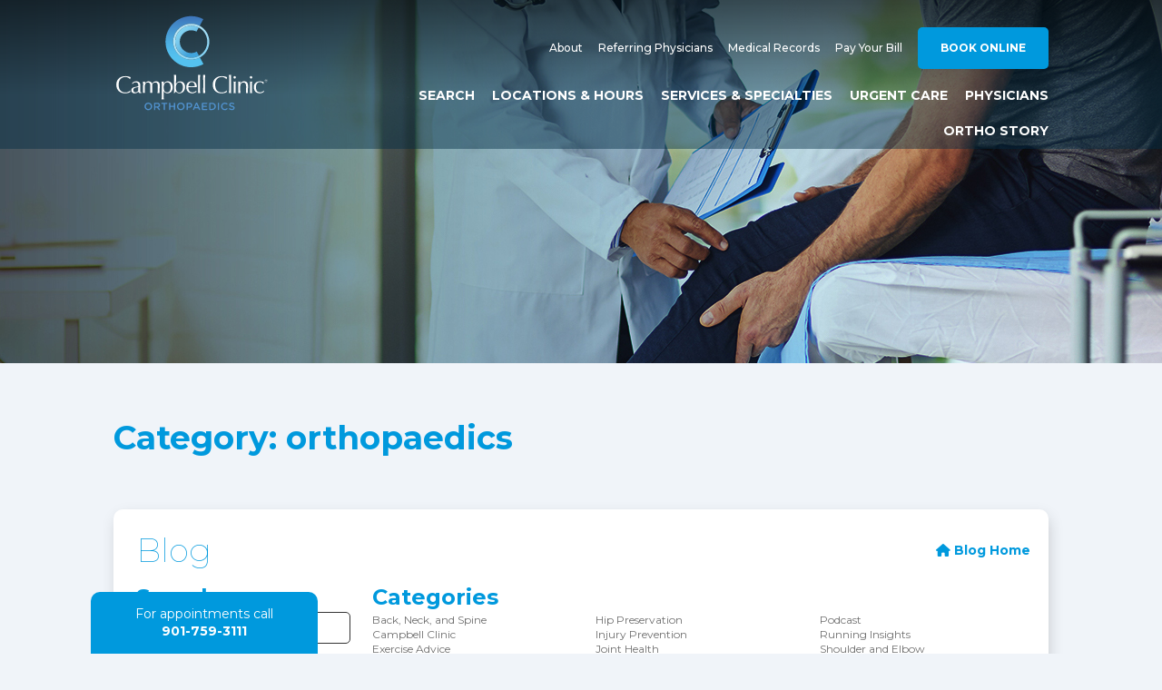

--- FILE ---
content_type: text/html; charset=UTF-8
request_url: https://www.campbellclinic.com/tag/orthopaedics/
body_size: 9965
content:
<!DOCTYPE html>
<html lang="en">
<head>
  <title>orthopaedics Archives - Campbell Clinic Orthopaedics</title>
  <meta charset="utf-8">
  <meta name="viewport" content="width=device-width, initial-scale=1.0">
  <script src="https://www.campbellclinic.com/wp-content/themes/campbell/assets/js/jquery.js"></script>
    <link rel="stylesheet" type="text/css" href="https://www.campbellclinic.com/wp-content/themes/campbell/assets/css/style.css?v=33">
  <link rel="stylesheet" type="text/css" href="https://www.campbellclinic.com/wp-content/themes/campbell/assets/css/services.css?v10">
  <script src="https://kit.fontawesome.com/91558f233b.js" crossorigin="anonymous"></script>
  <style type="text/css">
    .button.button-override { 
      background: #77d5ff;
      color: white;
      transition: all .2s linear
    }
    .button.button-override:hover {
      background: #88c653;
    }
    .button.button-green {
      background: #88c653 ;
      color: white; 
      font-size: 14px;
      transition: all .2s linear
    }
    .button.button-green:hover {
        background: #77d5ff;
    }
    .toggle-secondary-spine{
      position:absolute;
      color:#09d;
      top:16px;
      right:10px;
      cursor:pointer;
      width:40px;
      font-size:25px;
      height:30px;
      text-align:right;
    }
    .toggle-secondary-spine:before {
      content:'+';
    }
    .toggle-secondary-spine.opened:before{
      content:'-';
    }
    ._205 {
      position:relative;
      width: 100%;
    }
    ._205 ul{
      display: none;
    }
    @media (max-width: 1050px) {
      .toggle-secondary-spine:before {
        display: none;
      }
    }      
    .content-page .banner .container .content {
      margin-bottom: 2%;
    }
  </style>

  <!-- BEGIN WP_HEAD -->
  <meta name='robots' content='noindex, follow' />
	<style>img:is([sizes="auto" i], [sizes^="auto," i]) { contain-intrinsic-size: 3000px 1500px }</style>
	
	<!-- This site is optimized with the Yoast SEO plugin v26.7 - https://yoast.com/wordpress/plugins/seo/ -->
	<meta property="og:locale" content="en_US" />
	<meta property="og:type" content="article" />
	<meta property="og:title" content="orthopaedics Archives - Campbell Clinic Orthopaedics" />
	<meta property="og:url" content="https://www.campbellclinic.com/tag/orthopaedics/" />
	<meta property="og:site_name" content="Campbell Clinic Orthopaedics" />
	<meta name="twitter:card" content="summary_large_image" />
	<script type="application/ld+json" class="yoast-schema-graph">{"@context":"https://schema.org","@graph":[{"@type":"CollectionPage","@id":"https://www.campbellclinic.com/tag/orthopaedics/","url":"https://www.campbellclinic.com/tag/orthopaedics/","name":"orthopaedics Archives - Campbell Clinic Orthopaedics","isPartOf":{"@id":"https://www.campbellclinic.com/#website"},"primaryImageOfPage":{"@id":"https://www.campbellclinic.com/tag/orthopaedics/#primaryimage"},"image":{"@id":"https://www.campbellclinic.com/tag/orthopaedics/#primaryimage"},"thumbnailUrl":"https://www.campbellclinic.com/wp-content/uploads/2019/01/shutterstock_576126061.jpg","breadcrumb":{"@id":"https://www.campbellclinic.com/tag/orthopaedics/#breadcrumb"},"inLanguage":"en-US"},{"@type":"ImageObject","inLanguage":"en-US","@id":"https://www.campbellclinic.com/tag/orthopaedics/#primaryimage","url":"https://www.campbellclinic.com/wp-content/uploads/2019/01/shutterstock_576126061.jpg","contentUrl":"https://www.campbellclinic.com/wp-content/uploads/2019/01/shutterstock_576126061.jpg","width":5184,"height":3456},{"@type":"BreadcrumbList","@id":"https://www.campbellclinic.com/tag/orthopaedics/#breadcrumb","itemListElement":[{"@type":"ListItem","position":1,"name":"Home","item":"https://www.campbellclinic.com/"},{"@type":"ListItem","position":2,"name":"orthopaedics"}]},{"@type":"WebSite","@id":"https://www.campbellclinic.com/#website","url":"https://www.campbellclinic.com/","name":"Campbell Clinic Orthopaedics","description":"Orthopaedic and Sports Medicine","publisher":{"@id":"https://www.campbellclinic.com/#organization"},"potentialAction":[{"@type":"SearchAction","target":{"@type":"EntryPoint","urlTemplate":"https://www.campbellclinic.com/?s={search_term_string}"},"query-input":{"@type":"PropertyValueSpecification","valueRequired":true,"valueName":"search_term_string"}}],"inLanguage":"en-US"},{"@type":"Organization","@id":"https://www.campbellclinic.com/#organization","name":"Campbell Clinic Orthopaedics","url":"https://www.campbellclinic.com/","logo":{"@type":"ImageObject","inLanguage":"en-US","@id":"https://www.campbellclinic.com/#/schema/logo/image/","url":"https://www.campbellclinic.com/wp-content/uploads/2019/05/CampbellClinic_logo_main_4C.jpg","contentUrl":"https://www.campbellclinic.com/wp-content/uploads/2019/05/CampbellClinic_logo_main_4C.jpg","width":1151,"height":1356,"caption":"Campbell Clinic Orthopaedics"},"image":{"@id":"https://www.campbellclinic.com/#/schema/logo/image/"},"sameAs":["https://www.facebook.com/CampbellClinic","https://www.instagram.com/campbellclinicortho/","https://www.youtube.com/channel/UCaopG1sdDZEfRaJxy5cYzqQ"]}]}</script>
	<!-- / Yoast SEO plugin. -->


<link rel='dns-prefetch' href='//widget.tagembed.com' />
<link rel='stylesheet' id='sbi_styles-css' href='https://www.campbellclinic.com/wp-content/plugins/instagram-feed-pro/css/sbi-styles.min.css?ver=6.8.1' type='text/css' media='all' />
<link rel='stylesheet' id='wp-block-library-css' href='https://www.campbellclinic.com/wp-includes/css/dist/block-library/style.min.css?ver=288763536e48c6139bc458229a3d942d' type='text/css' media='all' />
<style id='classic-theme-styles-inline-css' type='text/css'>
/*! This file is auto-generated */
.wp-block-button__link{color:#fff;background-color:#32373c;border-radius:9999px;box-shadow:none;text-decoration:none;padding:calc(.667em + 2px) calc(1.333em + 2px);font-size:1.125em}.wp-block-file__button{background:#32373c;color:#fff;text-decoration:none}
</style>
<style id='global-styles-inline-css' type='text/css'>
:root{--wp--preset--aspect-ratio--square: 1;--wp--preset--aspect-ratio--4-3: 4/3;--wp--preset--aspect-ratio--3-4: 3/4;--wp--preset--aspect-ratio--3-2: 3/2;--wp--preset--aspect-ratio--2-3: 2/3;--wp--preset--aspect-ratio--16-9: 16/9;--wp--preset--aspect-ratio--9-16: 9/16;--wp--preset--color--black: #000000;--wp--preset--color--cyan-bluish-gray: #abb8c3;--wp--preset--color--white: #ffffff;--wp--preset--color--pale-pink: #f78da7;--wp--preset--color--vivid-red: #cf2e2e;--wp--preset--color--luminous-vivid-orange: #ff6900;--wp--preset--color--luminous-vivid-amber: #fcb900;--wp--preset--color--light-green-cyan: #7bdcb5;--wp--preset--color--vivid-green-cyan: #00d084;--wp--preset--color--pale-cyan-blue: #8ed1fc;--wp--preset--color--vivid-cyan-blue: #0693e3;--wp--preset--color--vivid-purple: #9b51e0;--wp--preset--gradient--vivid-cyan-blue-to-vivid-purple: linear-gradient(135deg,rgba(6,147,227,1) 0%,rgb(155,81,224) 100%);--wp--preset--gradient--light-green-cyan-to-vivid-green-cyan: linear-gradient(135deg,rgb(122,220,180) 0%,rgb(0,208,130) 100%);--wp--preset--gradient--luminous-vivid-amber-to-luminous-vivid-orange: linear-gradient(135deg,rgba(252,185,0,1) 0%,rgba(255,105,0,1) 100%);--wp--preset--gradient--luminous-vivid-orange-to-vivid-red: linear-gradient(135deg,rgba(255,105,0,1) 0%,rgb(207,46,46) 100%);--wp--preset--gradient--very-light-gray-to-cyan-bluish-gray: linear-gradient(135deg,rgb(238,238,238) 0%,rgb(169,184,195) 100%);--wp--preset--gradient--cool-to-warm-spectrum: linear-gradient(135deg,rgb(74,234,220) 0%,rgb(151,120,209) 20%,rgb(207,42,186) 40%,rgb(238,44,130) 60%,rgb(251,105,98) 80%,rgb(254,248,76) 100%);--wp--preset--gradient--blush-light-purple: linear-gradient(135deg,rgb(255,206,236) 0%,rgb(152,150,240) 100%);--wp--preset--gradient--blush-bordeaux: linear-gradient(135deg,rgb(254,205,165) 0%,rgb(254,45,45) 50%,rgb(107,0,62) 100%);--wp--preset--gradient--luminous-dusk: linear-gradient(135deg,rgb(255,203,112) 0%,rgb(199,81,192) 50%,rgb(65,88,208) 100%);--wp--preset--gradient--pale-ocean: linear-gradient(135deg,rgb(255,245,203) 0%,rgb(182,227,212) 50%,rgb(51,167,181) 100%);--wp--preset--gradient--electric-grass: linear-gradient(135deg,rgb(202,248,128) 0%,rgb(113,206,126) 100%);--wp--preset--gradient--midnight: linear-gradient(135deg,rgb(2,3,129) 0%,rgb(40,116,252) 100%);--wp--preset--font-size--small: 13px;--wp--preset--font-size--medium: 20px;--wp--preset--font-size--large: 36px;--wp--preset--font-size--x-large: 42px;--wp--preset--spacing--20: 0.44rem;--wp--preset--spacing--30: 0.67rem;--wp--preset--spacing--40: 1rem;--wp--preset--spacing--50: 1.5rem;--wp--preset--spacing--60: 2.25rem;--wp--preset--spacing--70: 3.38rem;--wp--preset--spacing--80: 5.06rem;--wp--preset--shadow--natural: 6px 6px 9px rgba(0, 0, 0, 0.2);--wp--preset--shadow--deep: 12px 12px 50px rgba(0, 0, 0, 0.4);--wp--preset--shadow--sharp: 6px 6px 0px rgba(0, 0, 0, 0.2);--wp--preset--shadow--outlined: 6px 6px 0px -3px rgba(255, 255, 255, 1), 6px 6px rgba(0, 0, 0, 1);--wp--preset--shadow--crisp: 6px 6px 0px rgba(0, 0, 0, 1);}:where(.is-layout-flex){gap: 0.5em;}:where(.is-layout-grid){gap: 0.5em;}body .is-layout-flex{display: flex;}.is-layout-flex{flex-wrap: wrap;align-items: center;}.is-layout-flex > :is(*, div){margin: 0;}body .is-layout-grid{display: grid;}.is-layout-grid > :is(*, div){margin: 0;}:where(.wp-block-columns.is-layout-flex){gap: 2em;}:where(.wp-block-columns.is-layout-grid){gap: 2em;}:where(.wp-block-post-template.is-layout-flex){gap: 1.25em;}:where(.wp-block-post-template.is-layout-grid){gap: 1.25em;}.has-black-color{color: var(--wp--preset--color--black) !important;}.has-cyan-bluish-gray-color{color: var(--wp--preset--color--cyan-bluish-gray) !important;}.has-white-color{color: var(--wp--preset--color--white) !important;}.has-pale-pink-color{color: var(--wp--preset--color--pale-pink) !important;}.has-vivid-red-color{color: var(--wp--preset--color--vivid-red) !important;}.has-luminous-vivid-orange-color{color: var(--wp--preset--color--luminous-vivid-orange) !important;}.has-luminous-vivid-amber-color{color: var(--wp--preset--color--luminous-vivid-amber) !important;}.has-light-green-cyan-color{color: var(--wp--preset--color--light-green-cyan) !important;}.has-vivid-green-cyan-color{color: var(--wp--preset--color--vivid-green-cyan) !important;}.has-pale-cyan-blue-color{color: var(--wp--preset--color--pale-cyan-blue) !important;}.has-vivid-cyan-blue-color{color: var(--wp--preset--color--vivid-cyan-blue) !important;}.has-vivid-purple-color{color: var(--wp--preset--color--vivid-purple) !important;}.has-black-background-color{background-color: var(--wp--preset--color--black) !important;}.has-cyan-bluish-gray-background-color{background-color: var(--wp--preset--color--cyan-bluish-gray) !important;}.has-white-background-color{background-color: var(--wp--preset--color--white) !important;}.has-pale-pink-background-color{background-color: var(--wp--preset--color--pale-pink) !important;}.has-vivid-red-background-color{background-color: var(--wp--preset--color--vivid-red) !important;}.has-luminous-vivid-orange-background-color{background-color: var(--wp--preset--color--luminous-vivid-orange) !important;}.has-luminous-vivid-amber-background-color{background-color: var(--wp--preset--color--luminous-vivid-amber) !important;}.has-light-green-cyan-background-color{background-color: var(--wp--preset--color--light-green-cyan) !important;}.has-vivid-green-cyan-background-color{background-color: var(--wp--preset--color--vivid-green-cyan) !important;}.has-pale-cyan-blue-background-color{background-color: var(--wp--preset--color--pale-cyan-blue) !important;}.has-vivid-cyan-blue-background-color{background-color: var(--wp--preset--color--vivid-cyan-blue) !important;}.has-vivid-purple-background-color{background-color: var(--wp--preset--color--vivid-purple) !important;}.has-black-border-color{border-color: var(--wp--preset--color--black) !important;}.has-cyan-bluish-gray-border-color{border-color: var(--wp--preset--color--cyan-bluish-gray) !important;}.has-white-border-color{border-color: var(--wp--preset--color--white) !important;}.has-pale-pink-border-color{border-color: var(--wp--preset--color--pale-pink) !important;}.has-vivid-red-border-color{border-color: var(--wp--preset--color--vivid-red) !important;}.has-luminous-vivid-orange-border-color{border-color: var(--wp--preset--color--luminous-vivid-orange) !important;}.has-luminous-vivid-amber-border-color{border-color: var(--wp--preset--color--luminous-vivid-amber) !important;}.has-light-green-cyan-border-color{border-color: var(--wp--preset--color--light-green-cyan) !important;}.has-vivid-green-cyan-border-color{border-color: var(--wp--preset--color--vivid-green-cyan) !important;}.has-pale-cyan-blue-border-color{border-color: var(--wp--preset--color--pale-cyan-blue) !important;}.has-vivid-cyan-blue-border-color{border-color: var(--wp--preset--color--vivid-cyan-blue) !important;}.has-vivid-purple-border-color{border-color: var(--wp--preset--color--vivid-purple) !important;}.has-vivid-cyan-blue-to-vivid-purple-gradient-background{background: var(--wp--preset--gradient--vivid-cyan-blue-to-vivid-purple) !important;}.has-light-green-cyan-to-vivid-green-cyan-gradient-background{background: var(--wp--preset--gradient--light-green-cyan-to-vivid-green-cyan) !important;}.has-luminous-vivid-amber-to-luminous-vivid-orange-gradient-background{background: var(--wp--preset--gradient--luminous-vivid-amber-to-luminous-vivid-orange) !important;}.has-luminous-vivid-orange-to-vivid-red-gradient-background{background: var(--wp--preset--gradient--luminous-vivid-orange-to-vivid-red) !important;}.has-very-light-gray-to-cyan-bluish-gray-gradient-background{background: var(--wp--preset--gradient--very-light-gray-to-cyan-bluish-gray) !important;}.has-cool-to-warm-spectrum-gradient-background{background: var(--wp--preset--gradient--cool-to-warm-spectrum) !important;}.has-blush-light-purple-gradient-background{background: var(--wp--preset--gradient--blush-light-purple) !important;}.has-blush-bordeaux-gradient-background{background: var(--wp--preset--gradient--blush-bordeaux) !important;}.has-luminous-dusk-gradient-background{background: var(--wp--preset--gradient--luminous-dusk) !important;}.has-pale-ocean-gradient-background{background: var(--wp--preset--gradient--pale-ocean) !important;}.has-electric-grass-gradient-background{background: var(--wp--preset--gradient--electric-grass) !important;}.has-midnight-gradient-background{background: var(--wp--preset--gradient--midnight) !important;}.has-small-font-size{font-size: var(--wp--preset--font-size--small) !important;}.has-medium-font-size{font-size: var(--wp--preset--font-size--medium) !important;}.has-large-font-size{font-size: var(--wp--preset--font-size--large) !important;}.has-x-large-font-size{font-size: var(--wp--preset--font-size--x-large) !important;}
:where(.wp-block-post-template.is-layout-flex){gap: 1.25em;}:where(.wp-block-post-template.is-layout-grid){gap: 1.25em;}
:where(.wp-block-columns.is-layout-flex){gap: 2em;}:where(.wp-block-columns.is-layout-grid){gap: 2em;}
:root :where(.wp-block-pullquote){font-size: 1.5em;line-height: 1.6;}
</style>
<link rel='stylesheet' id='cptch_stylesheet-css' href='https://www.campbellclinic.com/wp-content/plugins/captcha/css/front_end_style.css?ver=4.4.5' type='text/css' media='all' />
<link rel='stylesheet' id='dashicons-css' href='https://www.campbellclinic.com/wp-includes/css/dashicons.min.css?ver=288763536e48c6139bc458229a3d942d' type='text/css' media='all' />
<link rel='stylesheet' id='cptch_desktop_style-css' href='https://www.campbellclinic.com/wp-content/plugins/captcha/css/desktop_style.css?ver=4.4.5' type='text/css' media='all' />
<link rel='stylesheet' id='inferno-style-css' href='https://www.campbellclinic.com/wp-content/themes/campbell/style.css?ver=288763536e48c6139bc458229a3d942d' type='text/css' media='all' />
<script type="text/javascript" src="https://www.campbellclinic.com/wp-includes/js/jquery/jquery.min.js?ver=3.7.1" id="jquery-core-js"></script>
<script type="text/javascript" src="https://www.campbellclinic.com/wp-includes/js/jquery/jquery-migrate.min.js?ver=3.4.1" id="jquery-migrate-js"></script>
<script type="text/javascript" id="wpgmza_data-js-extra">
/* <![CDATA[ */
var wpgmza_google_api_status = {"message":"Enqueued","code":"ENQUEUED"};
/* ]]> */
</script>
<script type="text/javascript" src="https://www.campbellclinic.com/wp-content/plugins/wp-google-maps/wpgmza_data.js?ver=288763536e48c6139bc458229a3d942d" id="wpgmza_data-js"></script>
<script></script>
<!--BEGIN: TRACKING CODE MANAGER (v2.5.0) BY INTELLYWP.COM IN HEAD//-->
<meta name="google-site-verification" content="1ANo8Fo0JpsCaFYDX-c1qb2eBSeIEm_sMkTFBMsjbbc" />
<meta name="google-site-verification" content="Ot5Q_U0xH1VaB0laIAFIb142L4hY1Zf3MRvNazv6UWE" />
<!-- Google Tag Manager -->
<script>(function(w,d,s,l,i){w[l]=w[l]||[];w[l].push({'gtm.start':
new Date().getTime(),event:'gtm.js'});var f=d.getElementsByTagName(s)[0],
j=d.createElement(s),dl=l!='dataLayer'?'&l='+l:'';j.async=true;j.src=
'https://www.googletagmanager.com/gtm.js?id='+i+dl;f.parentNode.insertBefore(j,f);
})(window,document,'script','dataLayer','GTM-W5KQR94');</script>
<!-- End Google Tag Manager -->
<!--END: https://wordpress.org/plugins/tracking-code-manager IN HEAD//--><meta name="generator" content="Powered by WPBakery Page Builder - drag and drop page builder for WordPress."/>
<link rel="icon" href="https://www.campbellclinic.com/wp-content/uploads/2019/05/cropped-CampbellClinic_logo_main_4C-32x32.jpg" sizes="32x32" />
<link rel="icon" href="https://www.campbellclinic.com/wp-content/uploads/2019/05/cropped-CampbellClinic_logo_main_4C-192x192.jpg" sizes="192x192" />
<link rel="apple-touch-icon" href="https://www.campbellclinic.com/wp-content/uploads/2019/05/cropped-CampbellClinic_logo_main_4C-180x180.jpg" />
<meta name="msapplication-TileImage" content="https://www.campbellclinic.com/wp-content/uploads/2019/05/cropped-CampbellClinic_logo_main_4C-270x270.jpg" />
		<style type="text/css" id="wp-custom-css">
			.vc_btn3.vc_btn3-color-blue, .vc_btn3.vc_btn3-color-blue.vc_btn3-style-flat {
	background-color: #5aa1e3 !important;
}
	
p.wpgmza_infowindow_address {
	color: #898989 !important;
	font-weight: bold
}
#sgpb-popup-dialog-main-div {
	padding: 30px !important;
		
}
.sgpb-main-html-content-wrapper h3 {
	font-family: "Montserrat",sans-serif;
	color: #2390cd;
	font-size: 18px;
	font-weight: 400;
}
 .vc_btn3-container.vc_btn3-inline {
    width: 100%;}

.vc_btn3.vc_btn3-color-primary.vc_btn3-style-3d {
    width: 100%;
    display: inline-block;
}
.spine-h2 {
	font-family: "Montserrat",sans-serif !important;
	font-weight: bold !important;
	font-size: 24px !important;
padding-bottom: 0 !important;	
}

.hover:hover {
	opacity: .8;
}


.wpb-js-composer .vc_tta-color-grey.vc_tta-style-classic .vc_tta-panel.vc_active .vc_tta-panel-heading, .wpb-js-composer .vc_tta-color-grey.vc_tta-style-classic .vc_tta-panel .vc_tta-panel-heading {
    border-color: white!important;
    background-color: white!important;
}

.wpb-js-composer .vc_tta-color-grey.vc_tta-style-classic .vc_tta-panel .vc_tta-panel-body {
	border-color:white!important;
}

.sgpb-content {
	background:#FCB658!important;
}

.sgpb-content p {
	color:black;
}

.sgpb-content h2 {
	color:#202b5d;
}

.wpb-js-composer .vc_tta-color-grey.vc_tta-style-classic .vc_tta-panel .vc_tta-panel-body {
	background-color:white!important;
}
.vc_tta-title-text {
				padding-right: 20px;
				display:inline-block
			}
    @media screen and (min-width: 48em){

.wpb-js-composer .vc_tta.vc_tta-accordion .vc_tta-controls-icon-position-right .vc_tta-controls-icon { 
right: inherit!important;
	margin-left: 10px!important;

}
			.vc_tta-title-text {
				padding:0;
			}
}
.wpb-js-composer .vc_tta-color-grey.vc_tta-style-classic .vc_tta-controls-icon::after, .wpb-js-composer .vc_tta-color-grey.vc_tta-style-classic .vc_tta-controls-icon::before, .wpb-js-composer .vc_tta-color-grey.vc_tta-style-classic .vc_active .vc_tta-panel-heading .vc_tta-controls-icon::after, .wpb-js-composer .vc_tta-color-grey.vc_tta-style-classic .vc_active .vc_tta-panel-heading .vc_tta-controls-icon::before {border-color:#09d!important}
.wpb-js-composer .vc_tta.vc_tta-accordion .vc_tta-controls-icon-position-right.vc_tta-panel-title>a { padding-right: 20px !important;}		</style>
		<noscript><style> .wpb_animate_when_almost_visible { opacity: 1; }</style></noscript>  <!-- END WP_HEAD -->
  <!-- Global site tag (gtag.js) - Google Analytics -->
  <script async rel="dns-prefetch" src="https://www.googletagmanager.com/gtag/js?id=UA-39765205-2"></script>
  <script>
    window.dataLayer = window.dataLayer || [];
    function gtag(){dataLayer.push(arguments);}
    gtag('js', new Date());
    gtag('config', 'UA-39765205-2');
  </script>
</head>
<body data-rsssl=1 class="archive tag tag-orthopaedics tag-155 wp-theme-campbell content-page wpb-js-composer js-comp-ver-8.7.2 vc_responsive" >
    <header>
    <div class="header">
      <div class="container pure-g">
        <div class="logo pure-u-md-1-6 pure-u-1-2">
          <a href="https://www.campbellclinic.com"><img src="https://www.campbellclinic.com/wp-content/themes/campbell/assets/images/header-logo.svg" alt="Campbell clinic homepage" width="172" height="108"></a>
        </div>
        <div class="pure-u-md-5-6 pure-u-1-2">
          <nav class="secondary desktop">
              <ul>
                  <li><a href="/about-campbell-clinic/">About</a></li>
                  <li><a href="/referring-physicians/">Referring Physicians</a></li>
                  <li class="small"><a href="/medical-records/">Medical Records</a></li>
                  <li><a href="https://1366.portal.athenahealth.com/">Pay Your Bill</a></li>
                  <li><a href="https://campbellclinic.radixhealth.com/dash/self2/" class="button" target="_blank">Book Online</a></li>
              </ul>
          </nav>
          <nav class="primary">
            <ul class="nav"> 
              <li class="desktop-only"><a href="#" class="search-toggle">Search</a></li>
              <li onClick="$('.mobile-search-bar').toggleClass('show');" class=" not-desktop " ><a class="mobile-search-toggle">Search</a></li>
              <div class="mobile-search-bar">
                <p>Can't find something? Search our website:</p>
                <form role="search" method="get" class="search-form" action="https://www.campbellclinic.com/">
				<label>
					<span class="screen-reader-text">Search for:</span>
					<input type="search" class="search-field" placeholder="Search &hellip;" value="" name="s" />
				</label>
				<input type="submit" class="search-submit" value="Search" />
			</form>              </div>
              <li><a href="/locations-and-hours/">Locations & Hours</a></li>
              <li><a href="/services/">Services & Specialties</a></li>
              <li><a href="/services/urgent-care/">Urgent Care</a></li>
              <li><a href="/physicians/">Physicians</a></li>
              <li><a href="/share-your-campbell-clinic-story/">Ortho Story</a></li>
              
              <!-- <li><a href="/resources/">Resources</a></li> -->
              <!-- <li><a href="/referring-physicians/">Referring Physicians</a></li> -->
              
              <li class="small not-desktop"><a href="https://campbellclinic.radixhealth.com/dash/self2/" class="button" target="_blank">Book Online</a></li>
              <li class="small not-desktop"><a href="/about-campbell-clinic/">About</a></li>
              <li class="small not-desktop"><a href="/referring-physicians/">Referring Physicians</a></li>
              <li class="small not-desktop"><a href="/medical-records/">Medical Records</a></li>
              <li class="small not-desktop"><a href="https://1366.portal.athenahealth.com/">Pay Your Bill</a></li>
            </ul>
          </nav>

          <!-- HEY KATHLEEN WHATS UP WITH THIS STRAY LI ?!?!?!? -->
          <li class="not-desktop" style="list-style:none;position: absolute;right: 200px;top: 58px;"><a  class="search-toggle" style="color:white;"><i class="fa-solid fa-magnifying-glass fa-2xl"></i></a></li>

          <div class="not-desktop appointment-button"><a href="https://campbellclinic.radixhealth.com/dash/self2/" class="button" target="_blank">Book Online</a></div>
        </div>
      </div>
      <div class="search-bar">
        <div class="container" style="border:0;">
          <div class="pure-g gutters">
            <div class="pure-u-1 pure-u-md-1-2">
              <p>Can't find something? Search our website:</p>
            </div>
            <div class="pure-u-1 pure-u-md-1-2">
              <form role="search" method="get" class="search-form" action="https://www.campbellclinic.com/">
				<label>
					<span class="screen-reader-text">Search for:</span>
					<input type="search" class="search-field" placeholder="Search &hellip;" value="" name="s" />
				</label>
				<input type="submit" class="search-submit" value="Search" />
			</form>            </div>
          </div>
        </div>
      </div>
  
  

</header>

  

  <div class="banner " style="background:url(https://www.campbellclinic.com/wp-content/themes/campbell/assets/images/Physicians.jpg) center center no-repeat; background-size:cover;">
    <div class="container">
      <div class="content">
                <h1></h1>        <p></p>      </div>
    </div>
  </div>
  

</div>
<style>
  .content-page .banner.short {
    height:150px;
  }
  .content-page .banner.short h1 {
    display: none!important;
  }
  .banner.spine-center  {
    background-position: right center!important;
  }
  .banner.expertise {
    background-position: 65% center!important;
  }
  
</style>

<!-- END HEADER.PHP -->
<!-- BEGIN ARCHIVE.PHP -->
	<style>
		.nav-links {
			display: flex;
			justify-content: space-between;
		}
		
		input[type="search"] {
			border: 1px solid #333;
			background: white;
			border-radius: 5px;
			padding: 7px;
			width: 50%;
		}
		@media screen and (min-width: 35.5em){
			input[type="search"] {
				
				width: 100%;
			}
		}
		input[type="submit"] {
			border: none;
			background: #09d;
			margin-top:10px;
			padding: 7px 20px;
			color: white;
			font-weight: bold;
			text-transform: uppercase;
			border-radius: 5px;
		}
		.content-page .banner.short {
			height:100px;
		}
		.align-center {
			align-items: center;
		}
		.right {
			text-align: right;
		}
		.navigation ul {
			padding:0;
		}
		.navigation ul li {
			display: inline-block;
			list-style: none;
			padding-right:5px;
		}
		.navigation ul li a {
			font-weight:normal;
		}
		.navigation ul li.active a {
			font-weight:bold;
		}
		h2 a {
			font-weight:400;
		}
		h2 a:hover {
			text-decoration: none;
		}
		h3 {
			color:#09d;
			text-transform: none;
		}
		
	</style>
<div class="container">
<p>&nbsp;</p>
<div class="pure-g gutters align-center">
	<div class="pure-u-1">
<h1 class="entry-title" style="color:#09d">				Category: orthopaedics	</h1>
	</div>
	
</div>
<div class="content-block">
	<div class="content">
		
	<div class="pure-g gutters align-center" style="margin-bottom:10px">
		<div class="pure-u-1-2">
			<h2 style="padding:0">Blog</h2>
		</div>
		<div class="pure-u-1-2">
			<p class="right"><a href="/about-campbell-clinic/blog/"><i class="fa-solid fa-house"></i> Blog Home</a>
			</p>
		</div>
	</div>
	<div class="pure-g gutters">
		<div class="pure-u-1 pure-u-md-1-4">
			<h3>Search</h3>
			<form role="search" method="get" class="search-form" action="https://www.campbellclinic.com/">
				<label>
					<span class="screen-reader-text">Search for:</span>
					<input type="search" class="search-field" placeholder="Search &hellip;" value="" name="s" />
				</label>
				<input type="submit" class="search-submit" value="Search" />
			</form>		</div>
		<div class="pure-u-1 pure-u-md-3-4">
			<h3 style="padding-left:10px">Categories</h3>
			<ul class="blog-categories">
					<li class="cat-item cat-item-251"><a href="https://www.campbellclinic.com/category/back-neck-and-spine/">Back, Neck, and Spine</a>
</li>
	<li class="cat-item cat-item-28"><a href="https://www.campbellclinic.com/category/campbell-clinic/">Campbell Clinic</a>
</li>
	<li class="cat-item cat-item-168"><a href="https://www.campbellclinic.com/category/exercise-advice/">Exercise Advice</a>
</li>
	<li class="cat-item cat-item-154"><a href="https://www.campbellclinic.com/category/expansion/">Expansion</a>
</li>
	<li class="cat-item cat-item-190"><a href="https://www.campbellclinic.com/category/foot-and-ankle/">Foot and Ankle</a>
</li>
	<li class="cat-item cat-item-252"><a href="https://www.campbellclinic.com/category/hand-and-wrist/">Hand and Wrist</a>
</li>
	<li class="cat-item cat-item-178"><a href="https://www.campbellclinic.com/category/health/">Health</a>
</li>
	<li class="cat-item cat-item-249"><a href="https://www.campbellclinic.com/category/hip-and-knee/">Hip and Knee</a>
</li>
	<li class="cat-item cat-item-254"><a href="https://www.campbellclinic.com/category/hip-preservation/">Hip Preservation</a>
</li>
	<li class="cat-item cat-item-138"><a href="https://www.campbellclinic.com/category/injury-prevention/">Injury Prevention</a>
</li>
	<li class="cat-item cat-item-255"><a href="https://www.campbellclinic.com/category/joint-health/">Joint Health</a>
</li>
	<li class="cat-item cat-item-175"><a href="https://www.campbellclinic.com/category/memphis/">Memphis</a>
</li>
	<li class="cat-item cat-item-29"><a href="https://www.campbellclinic.com/category/orthopaedic-trends-insights/">Orthopaedic Trends &amp; Insights</a>
</li>
	<li class="cat-item cat-item-172"><a href="https://www.campbellclinic.com/category/patient-stories/">Patient Stories</a>
</li>
	<li class="cat-item cat-item-173"><a href="https://www.campbellclinic.com/category/pediatric-orthopaedics/">Pediatric Orthopaedics</a>
</li>
	<li class="cat-item cat-item-171"><a href="https://www.campbellclinic.com/category/physical-therapy/">Physical Therapy</a>
</li>
	<li class="cat-item cat-item-238"><a href="https://www.campbellclinic.com/category/podcast/">Podcast</a>
</li>
	<li class="cat-item cat-item-169"><a href="https://www.campbellclinic.com/category/running-insights/">Running Insights</a>
</li>
	<li class="cat-item cat-item-250"><a href="https://www.campbellclinic.com/category/shoulder-and-elbow/">Shoulder and Elbow</a>
</li>
	<li class="cat-item cat-item-30"><a href="https://www.campbellclinic.com/category/spine-injuries/">Spinal Injuries</a>
</li>
	<li class="cat-item cat-item-253"><a href="https://www.campbellclinic.com/category/sports-medicine-and-concussion/">Sports Medicine and Concussion</a>
</li>
	<li class="cat-item cat-item-31"><a href="https://www.campbellclinic.com/category/total-joint-replacement/">Total Joint Replacement</a>
</li>
	<li class="cat-item cat-item-1"><a href="https://www.campbellclinic.com/category/uncategorized/">Uncategorized</a>
</li>
	<li class="cat-item cat-item-137"><a href="https://www.campbellclinic.com/category/young-adult-hip-preservation/">Young Adult Hip Preservation</a>
</li>
			</ul>
		</div>
	</div>
	
	</div>
</div>
<div class="content-block physician-finder services-content" style="margin-top:0;">
<div class="content">
															<!-- TITLE -->
						<h2  style="color:#09d; text-transform:none;font-weight:300; padding-bottom:5px;"><a href="https://www.campbellclinic.com/pediatric-orthopaedics-spina-bifida/">Pediatric Orthopaedics: Spina Bifida</a></h2>
						<a href="https://www.campbellclinic.com/pediatric-orthopaedics-spina-bifida/">https://www.campbellclinic.com/pediatric-orthopaedics-spina-bifida/</a>
						
						<!-- CONTENT -->
						<p><p>When the spine and spinal cord do not form together properly, spinal abnormalities can occur. Spina bifida is a birth defect that can be classified under the category of neural tube defects. The neural tube, which forms in early pregnancy, is an embryonic structure that develops into a baby’s brain, enclosed by the spinal cord [&hellip;]</p>
</p>
						<hr style="margin:30px 0 50px;">
															
							</div>
		</div> 
    </div>
</div>
</div>
<!-- END ARCHIVE.PHP -->
<!-- BEGIN FOOTER.PHP -->
  <link href="https://fonts.googleapis.com/css?family=Montserrat:100,400,500,700&display=swap" rel="stylesheet">
  
<footer>
    <div class="container pure-g">
        <div class="pure-u-md-1-4 pure-u-sm-1-3 pure-u-1 social">
            <a href="https://www.facebook.com/CampbellClinic" class="fb" target="_blank"><p><img src="https://www.campbellclinic.com/wp-content/themes/campbell/assets/images/Facebook-Logo.png" alt="Facebook" width="45" height="45"></p></a>
            <a href="https://www.instagram.com/campbellclinicortho/"  target="_blank"><img src="https://www.campbellclinic.com/wp-content/themes/campbell/assets/images/ig.png" alt="Instagram" width="45" height="45"></a>
            <a style="padding-top:3px;" href="https://www.youtube.com/channel/UCaopG1sdDZEfRaJxy5cYzqQ" class="youtube" target="_blank"><p><img src="https://www.campbellclinic.com/wp-content/themes/campbell/assets/images/Footer-Youtube.png" alt="Youtube" width="45" height="45"></p></a>
            <p>&copy;2026 Campbell Clinic</p>
        </div>
         <div class="footernav pure-u-md-3-4 pure-u-1 pure-g" style="margin-bottom:0">
                 <div class="pure-u-md-1-3 pure-u-1 ">
                    <div class="pure-g gutters">
            <div class="pure-u-md-1 pure-u-1-2">
            <a href="/locations-and-hours/">Locations & Hours</a><br class="desktop">
            <a href="/no-surprises-act/">No Surprises Act</a><br class="desktop">
            <a href="/services/urgent-care/">Urgent Care</a><br class="desktop">
        </div>
                    <div class="pure-u-md-1 pure-u-1-2">

            <a href="/physicians/">Physicians</a><br class="desktop">
            <a href="/about-campbell-clinic/">About</a>
            
        </div></div>
                <p><hr class="mobile"></p>

        </div>
        <div class="pure-u-md-1-3 pure-u-1 pure-g gutters">
                        <div class="pure-u-md-1 pure-u-1-2">
            <a href="/medical-records/">Medical Records</a><br class="desktop">
            <a href="/referring-physicians/">Referring Physicians</a><br class="desktop">
            <a href="https://1366.portal.athenahealth.com/" target="_blank" class="medical-records">Patient Portal</a><br class="desktop"></div>
                                    <div class="pure-u-md-1 pure-u-1-2">

            <a href="https://1366.portal.athenahealth.com/">Pay Your Bill</a><br class="desktop">
            <a href="/locations-and-hours/">Schedule an Appointment</a>
        </div>
        <hr class="mobile">
        </div>
       
        <div class="pure-u-md-1-3 pure-u-1 pure-g gutters">
                        <div class="pure-u-md-1 pure-u-1-2">

        <a href="/privacy-notice/">Privacy Notice</a><br class="desktop">
                <a href="/nondiscrimination-notice-section-1557/">Nondiscrimination Notice</a><br class="desktop">
                <a href="/patient-disclosure-statement/">Patient Disclosure Statement</a>
            </div>
                                    <div class="pure-u-md-1 pure-u-1-2">

                <!--<a href="https://sts.campbellclinic.com/adfs/ls?version=1.0&action=signin&realm=urn%3AAppProxy%3Acom&appRealm=563bbe73-3355-e911-b875-0050569c1f71&returnUrl=https%3A%2F%2Finternal.campbellclinic.com%2F&client-request-id=AA1807B7-59B6-0000-ECDF-25AAB659D901" target="_blank">Employee Access</a><br class="desktop">-->
                  <a href="https://campbellclick.sharepoint.com/SitePages/MainPage.aspx" target="_blank">Employee Access</a><br class="desktop">
                <a href="https://www.campbellclinic.com/about-campbell-clinic/career-opportunities/">Careers</a>
            </div>
        </div>
    </div>
    <div class="pure-u-1" style="margin-bottom:40px">
      <p>Part of the Campbell Clinic family: &nbsp;&nbsp;&nbsp; <a href="https://t1institute.com/" target="_blank"><img src="https://www.campbellclinic.com/wp-content/themes/campbell/assets/images/t1logo-black.png" alt="t1 Institue" style="width:150px"></a> <a href="https://www.appalachianorthopedics.com/" target="_blank"><img src="https://www.campbellclinic.com/wp-content/themes/campbell/assets/images/appalachian-orthopedics.png" alt="Appalachian Orthopedics" style="width:150px"></a>  <a href="https://highlandsneuro.com/" target="_blank"><img src="https://www.campbellclinic.com/wp-content/themes/campbell/assets/images/Highlands.png" alt="Appalachian Orthopedics" style="width:150px"></a> 
    </div>
</div>
</footer>
<style>
    a.requeststicky {
        width:250px;
        position: fixed;
        bottom:0;
        display: block;
        left: 100px;
        text-align: center;
        color:white; text-transform:none; font-weight:normal;
        border-radius: 10px 10px 0 0;
                z-index: 999;

    }
    @media (max-width: 48em) {
        a.requeststicky {
        width:100%;
        left:0;
        font-size: 18px;
        border-radius: 0;
        }
    }
</style>
<a class="requeststicky button button-darkblue" href="tel:19017593111">
<p style="">For appointments call <br class="desktop">
<span style="color:white; font-weight:bold; text-decoration:none">901-759-3111</a></p>
</a>

<script src="https://www.campbellclinic.com/wp-content/themes/campbell/assets/js/vendor/menu.js"></script>
<script src="https://www.campbellclinic.com/wp-content/themes/campbell/assets/js/scriptsbottom.js"></script>
<script type="text/javascript">
    jQuery(document).ready(function ($) {
        $('.accord ul li:has(ul)').addClass('expand').find('ul').hide();
        $('.accord ul li.expand>a').after('<span>[ + ]</span>');

        $('.accord ul').on('click', 'li.collapse span ', function (e) {
            $(this).text(' + ').parent().addClass('expand').removeClass('collapse').find('>ul').slideUp();
            e.stopImmediatePropagation();
        });

        $('.accord ul').on('click', 'li.expand span', function (e) {
            $(this).text(' - ').parent().addClass('collapse').removeClass('expand').find('>ul').slideDown();
            e.stopImmediatePropagation();
        });

        $('.accord ul').on('click', 'li.collapse li:not(.collapse)', function (e) {
            e.stopImmediatePropagation();
        });
    });
</script>
<script>

        $('.toggle-secondary.services').click(function(){
            $('._200.services ul').toggle();
            $(this).toggleClass('opened');
            $(this).toggleClass('closed');

        });
       $('.toggle-secondary-spine').click(function(){
            $('._205 ul').toggle();
            $(this).toggleClass('opened');
            $(this).toggleClass('closed');

        }); 
        $('.toggle-secondary.pt').click(function(){
            $('._200.pt ul').toggle();
            $(this).toggleClass('opened');
            $(this).toggleClass('closed');
        
        }); 
        $(".foot1").hover(function(){
            $(this).toggleClass("foot1-off");
            $(this).find(".foot-box-hea").toggleClass("foot-box-hea-on");
            $(this).find(".foot-box-txt").toggleClass("foot-box-txt-on");
            $(this).find(".foot-box-more").toggleClass("foot-box-more-on");
        });

        $(".foot2").hover(function(){
            $(this).toggleClass("foot2-off");
            $(this).find(".foot-box-hea").toggleClass("foot-box-hea-on");
            $(this).find(".foot-box-txt").toggleClass("foot-box-txt-on");
            $(this).find(".foot-box-more").toggleClass("foot-box-more-on");
        });

        $(".foot3").hover(function(){
            $(this).toggleClass("foot3-off");
            $(this).find(".foot-box-hea").toggleClass("foot-box-hea-on");
            $(this).find(".foot-box-txt").toggleClass("foot-box-txt-on2");
            $(this).find(".foot-box-more").toggleClass("foot-box-more-on");
        });

        $(".foot4").hover(function(){
            $(this).toggleClass("foot4-off");
            $(this).find(".foot-box-hea").toggleClass("foot-box-hea-on");
            $(this).find(".foot-box-txt").toggleClass("foot-box-txt-on");
            $(this).find(".foot-box-more").toggleClass("foot-box-more-on");
        });

        $(".foot5").hover(function(){
            $(this).toggleClass("foot5-off");
            $(this).find(".foot-box-hea").toggleClass("foot-box-hea-on");
            $(this).find(".foot-box-txt").toggleClass("foot-box-txt-on");
            $(this).find(".foot-box-more").toggleClass("foot-box-more-on");
        });

        $(".foot6").hover(function(){
            $(this).toggleClass("foot6-off");
            $(this).find(".foot-box-hea").toggleClass("foot-box-hea-on");
            $(this).find(".foot-box-txt").toggleClass("foot-box-txt-on");
            $(this).find(".foot-box-more").toggleClass("foot-box-more-on");
        });

        $(".foot7").hover(function(){
            $(this).toggleClass("foot7-off");
            $(this).find(".foot-box-hea").toggleClass("foot-box-hea-on");
            $(this).find(".foot-box-txt").toggleClass("foot-box-txt-on2");
            $(this).find(".foot-box-more").toggleClass("foot-box-more-on");
        });

        $(".foot8").hover(function(){
            $(this).toggleClass("foot8-off");
            $(this).find(".foot-box-hea").toggleClass("foot-box-hea-on");
            $(this).find(".foot-box-txt").toggleClass("foot-box-txt-on");
            $(this).find(".foot-box-more").toggleClass("foot-box-more-on");
        });



    $(".hip-box-hips").hover(function(){
        $(this).toggleClass("hip-box-hips-off");
        $(this).find(".hip-box-hea").toggleClass("hip-box-hea-on");
        $(this).find(".hip-box-txt").toggleClass("hip-box-txt-on");
        $(this).find(".hip-box-more").toggleClass("hip-box-more-on");
    });
    $(".hip-box-knees").hover(function(){
        $(this).toggleClass("hip-box-knees-off");
        $(this).find(".hip-box-hea").toggleClass("hip-box-hea-on");
        $(this).find(".hip-box-txt").toggleClass("hip-box-txt-on");
        $(this).find(".hip-box-more").toggleClass("hip-box-more-on");
    });
    $(".hip-box-ankles").hover(function(){
        $(this).toggleClass("hip-box-ankles-off");
        $(this).find(".hip-box-hea").toggleClass("hip-box-hea-on");
        $(this).find(".hip-box-txt").toggleClass("hip-box-txt-on");
        $(this).find(".hip-box-more").toggleClass("hip-box-more-on");
    });
    $(".hip-box-shoulders").hover(function(){
        $(this).toggleClass("hip-box-shoulders-off");
        $(this).find(".hip-box-hea").toggleClass("hip-box-hea-on");
        $(this).find(".hip-box-txt").toggleClass("hip-box-txt-on");
        $(this).find(".hip-box-more").toggleClass("hip-box-more-on");
    });

</script>

<script>


$(".search-toggle").click(function(){
  $(".search-bar").toggleClass("show");
  $(".search-field").delay( 200 ).focus();
});


</script>

<style>
hr.not-desktop {
    margin:20px 10px 10px 5px;
    width:100%;
}
</style>
<script>

equalheight = function(container){

var currentTallest = 0,
     currentRowStart = 0,
     rowDivs = new Array(),
     $el,
     topPosition = 0;
 $(container).each(function() {

   $el = $(this);
   $($el).height('auto')
   topPostion = $el.position().top;

   if (currentRowStart != topPostion) {
     for (currentDiv = 0 ; currentDiv < rowDivs.length ; currentDiv++) {
       rowDivs[currentDiv].height(currentTallest);
     }
     rowDivs.length = 0; // empty the array
     currentRowStart = topPostion;
     currentTallest = $el.height();
     rowDivs.push($el);
   } else {
     rowDivs.push($el);
     currentTallest = (currentTallest < $el.height()) ? ($el.height()) : (currentTallest);
  }
   for (currentDiv = 0 ; currentDiv < rowDivs.length ; currentDiv++) {
     rowDivs[currentDiv].height(currentTallest);
   }
 });
}

$(window).load(function(){
  equalheight('.location-information');
});

$(window).resize(function(){
  equalheight('.location-information');
});

</script>

<!-- BEGIN WP_FOOTER -->
<script type="speculationrules">
{"prefetch":[{"source":"document","where":{"and":[{"href_matches":"\/*"},{"not":{"href_matches":["\/wp-*.php","\/wp-admin\/*","\/wp-content\/uploads\/*","\/wp-content\/*","\/wp-content\/plugins\/*","\/wp-content\/themes\/campbell\/*","\/*\\?(.+)"]}},{"not":{"selector_matches":"a[rel~=\"nofollow\"]"}},{"not":{"selector_matches":".no-prefetch, .no-prefetch a"}}]},"eagerness":"conservative"}]}
</script>

<!--BEGIN: TRACKING CODE MANAGER (v2.5.0) BY INTELLYWP.COM IN BODY//-->
<!-- Google Tag Manager (noscript) -->
<noscript><iframe src="https://www.googletagmanager.com/ns.html?id=GTM-W5KQR94" height="0" width="0" style="display:none"></iframe></noscript>
<!-- End Google Tag Manager (noscript) -->
<!--END: https://wordpress.org/plugins/tracking-code-manager IN BODY//--><!-- YouTube Feeds JS -->
<script type="text/javascript">

</script>
<!-- Custom Feeds for Instagram JS -->
<script type="text/javascript">
var sbiajaxurl = "https://www.campbellclinic.com/wp-admin/admin-ajax.php";

</script>
<script type="text/javascript" src="https://widget.tagembed.com/embed.min.js?ver=6.7" id="__tagembed__embbedJs-js"></script>
<script></script><!-- END WP_FOOTER -->
</body>
</html>


--- FILE ---
content_type: text/css
request_url: https://www.campbellclinic.com/wp-content/themes/campbell/assets/css/style.css?v=33
body_size: 9484
content:
/*! sanitize.css v5.0.0 | CC0 License | github.com/jonathantneal/sanitize.css */*,::after,::before{background-repeat:no-repeat;box-sizing:inherit}::after,::before{text-decoration:inherit;vertical-align:inherit}html{box-sizing:border-box;cursor:default;-ms-text-size-adjust:100%;-webkit-text-size-adjust:100%}article,aside,footer,header,nav,section{display:block}body{margin:0}h1{font-size:2em;margin:.67em 0}figcaption,figure,main{display:block}figure{margin:1em 40px}hr{box-sizing:content-box;height:0;overflow:visible}nav ol,nav ul{list-style:none}pre{font-family:monospace,monospace;font-size:1em}a{background-color:transparent;-webkit-text-decoration-skip:objects}abbr[title]{border-bottom:none;text-decoration:underline;text-decoration:underline dotted}b,strong{font-weight:inherit}b,strong{font-weight:bolder}code,kbd,samp{font-family:monospace,monospace;font-size:1em}dfn{font-style:italic}mark{background-color:#ff0;color:#000}small{font-size:80%}sub,sup{font-size:75%;line-height:0;position:relative;vertical-align:baseline}sub{bottom:-.25em}sup{top:-.5em}::-moz-selection{background-color:#b3d4fc;color:#000;text-shadow:none}::selection{background-color:#b3d4fc;color:#000;text-shadow:none}audio,canvas,iframe,img,svg,video{vertical-align:middle}audio,video{display:inline-block}audio:not([controls]){display:none;height:0}img{border-style:none}svg{fill:currentColor}svg:not(:root){overflow:hidden}table{border-collapse:collapse}button,input,optgroup,select,textarea{margin:0}button,input,select,textarea{background-color:transparent;color:inherit;font-size:inherit;line-height:inherit}button,input{overflow:visible}button,select{text-transform:none}[type=reset],[type=submit],button,html [type=button]{-webkit-appearance:button}[type=button]::-moz-focus-inner,[type=reset]::-moz-focus-inner,[type=submit]::-moz-focus-inner,button::-moz-focus-inner{border-style:none;padding:0}[type=button]:-moz-focusring,[type=reset]:-moz-focusring,[type=submit]:-moz-focusring,button:-moz-focusring{outline:1px dotted ButtonText}legend{box-sizing:border-box;color:inherit;display:table;max-width:100%;padding:0;white-space:normal}progress{display:inline-block;vertical-align:baseline}textarea{overflow:auto;resize:vertical}[type=checkbox],[type=radio]{box-sizing:border-box;padding:0}[type=number]::-webkit-inner-spin-button,[type=number]::-webkit-outer-spin-button{height:auto}[type=search]{-webkit-appearance:textfield;outline-offset:-2px}[type=search]::-webkit-search-cancel-button,[type=search]::-webkit-search-decoration{-webkit-appearance:none}::-webkit-file-upload-button{-webkit-appearance:button;font:inherit}details,menu{display:block}summary{display:list-item}canvas{display:inline-block}template{display:none}[tabindex],a,area,button,input,label,select,summary,textarea{-ms-touch-action:manipulation;touch-action:manipulation}[hidden]{display:none}[aria-busy=true]{cursor:progress}[aria-controls]{cursor:pointer}[aria-hidden=false][hidden]:not(:focus){clip:rect(0, 0, 0, 0);display:inherit;position:absolute}[aria-disabled]{cursor:default}.pure-g{letter-spacing:-.31em;*letter-spacing:normal;*word-spacing:-.43em;text-rendering:optimizespeed;display:-webkit-flex;-webkit-flex-flow:row wrap;display:-ms-flexbox;-ms-flex-flow:row wrap;-ms-align-content:flex-start;-webkit-align-content:flex-start;align-content:flex-start}.opera-only :-o-prefocus,.pure-g{word-spacing:-.43em}.pure-u{display:inline-block;*display:inline;zoom:1;letter-spacing:normal;word-spacing:normal;vertical-align:top;text-rendering:auto}.pure-u-1,.pure-u-1-1,.pure-u-1-2,.pure-u-1-3,.pure-u-2-3,.pure-u-1-4,.pure-u-3-4,.pure-u-1-5,.pure-u-2-5,.pure-u-3-5,.pure-u-4-5,.pure-u-5-5,.pure-u-1-6,.pure-u-5-6,.pure-u-1-8,.pure-u-3-8,.pure-u-5-8,.pure-u-7-8,.pure-u-1-12,.pure-u-5-12,.pure-u-7-12,.pure-u-11-12,.pure-u-1-24,.pure-u-2-24,.pure-u-3-24,.pure-u-4-24,.pure-u-5-24,.pure-u-6-24,.pure-u-7-24,.pure-u-8-24,.pure-u-9-24,.pure-u-10-24,.pure-u-11-24,.pure-u-12-24,.pure-u-13-24,.pure-u-14-24,.pure-u-15-24,.pure-u-16-24,.pure-u-17-24,.pure-u-18-24,.pure-u-19-24,.pure-u-20-24,.pure-u-21-24,.pure-u-22-24,.pure-u-23-24,.pure-u-24-24{*display:inline;zoom:1;letter-spacing:normal;word-spacing:normal;vertical-align:top;text-rendering:auto}.pure-u-1-24{width:4.1667%;*width:4.1357%}.pure-u-1-12,.pure-u-2-24{width:8.3333%;*width:8.3023%}.pure-u-1-8,.pure-u-3-24{width:12.5%;*width:12.469%}.pure-u-1-6,.pure-u-4-24{width:16.6667%;*width:16.6357%}.pure-u-1-5{width:20%;*width:19.969%}.pure-u-5-24{width:20.8333%;*width:20.8023%}.pure-u-1-4,.pure-u-6-24{width:25%;*width:24.969%}.pure-u-7-24{width:29.1667%;*width:29.1357%}.pure-u-1-3,.pure-u-8-24{width:33.3333%;*width:33.3023%}.pure-u-3-8,.pure-u-9-24{width:37.5%;*width:37.469%}.pure-u-2-5{width:40%;*width:39.969%}.pure-u-5-12,.pure-u-10-24{width:41.6667%;*width:41.6357%}.pure-u-11-24{width:45.8333%;*width:45.8023%}.pure-u-1-2,.pure-u-12-24{width:50%;*width:49.969%}.pure-u-13-24{width:54.1667%;*width:54.1357%}.pure-u-7-12,.pure-u-14-24{width:58.3333%;*width:58.3023%}.pure-u-3-5{width:60%;*width:59.969%}.pure-u-5-8,.pure-u-15-24{width:62.5%;*width:62.469%}.pure-u-2-3,.pure-u-16-24{width:66.6667%;*width:66.6357%}.pure-u-17-24{width:70.8333%;*width:70.8023%}.pure-u-3-4,.pure-u-18-24{width:75%;*width:74.969%}.pure-u-19-24{width:79.1667%;*width:79.1357%}.pure-u-4-5{width:80%;*width:79.969%}.pure-u-5-6,.pure-u-20-24{width:83.3333%;*width:83.3023%}.pure-u-7-8,.pure-u-21-24{width:87.5%;*width:87.469%}.pure-u-11-12,.pure-u-22-24{width:91.6667%;*width:91.6357%}.pure-u-23-24{width:95.8333%;*width:95.8023%}.pure-u-1,.pure-u-1-1,.pure-u-5-5,.pure-u-24-24{width:100%}/*!
Pure v0.6.0
Copyright 2014 Yahoo! Inc. All rights reserved.
Licensed under the BSD License.
https://github.com/yahoo/pure/blob/master/LICENSE.md
*/@media screen and (min-width: 35.5em){.pure-u-sm-1,.pure-u-sm-1-1,.pure-u-sm-1-2,.pure-u-sm-1-3,.pure-u-sm-2-3,.pure-u-sm-1-4,.pure-u-sm-3-4,.pure-u-sm-1-5,.pure-u-sm-2-5,.pure-u-sm-3-5,.pure-u-sm-4-5,.pure-u-sm-5-5,.pure-u-sm-1-6,.pure-u-sm-5-6,.pure-u-sm-1-8,.pure-u-sm-3-8,.pure-u-sm-5-8,.pure-u-sm-7-8,.pure-u-sm-1-12,.pure-u-sm-5-12,.pure-u-sm-7-12,.pure-u-sm-11-12,.pure-u-sm-1-24,.pure-u-sm-2-24,.pure-u-sm-3-24,.pure-u-sm-4-24,.pure-u-sm-5-24,.pure-u-sm-6-24,.pure-u-sm-7-24,.pure-u-sm-8-24,.pure-u-sm-9-24,.pure-u-sm-10-24,.pure-u-sm-11-24,.pure-u-sm-12-24,.pure-u-sm-13-24,.pure-u-sm-14-24,.pure-u-sm-15-24,.pure-u-sm-16-24,.pure-u-sm-17-24,.pure-u-sm-18-24,.pure-u-sm-19-24,.pure-u-sm-20-24,.pure-u-sm-21-24,.pure-u-sm-22-24,.pure-u-sm-23-24,.pure-u-sm-24-24{*display:inline;zoom:1;letter-spacing:normal;word-spacing:normal;vertical-align:top;text-rendering:auto}.pure-u-sm-1-24{width:4.1667%;*width:4.1357%}.pure-u-sm-1-12,.pure-u-sm-2-24{width:8.3333%;*width:8.3023%}.pure-u-sm-1-8,.pure-u-sm-3-24{width:12.5%;*width:12.469%}.pure-u-sm-1-6,.pure-u-sm-4-24{width:16.6667%;*width:16.6357%}.pure-u-sm-1-5{width:20%;*width:19.969%}.pure-u-sm-5-24{width:20.8333%;*width:20.8023%}.pure-u-sm-1-4,.pure-u-sm-6-24{width:25%;*width:24.969%}.pure-u-sm-7-24{width:29.1667%;*width:29.1357%}.pure-u-sm-1-3,.pure-u-sm-8-24{width:33.3333%;*width:33.3023%}.pure-u-sm-3-8,.pure-u-sm-9-24{width:37.5%;*width:37.469%}.pure-u-sm-2-5{width:40%;*width:39.969%}.pure-u-sm-5-12,.pure-u-sm-10-24{width:41.6667%;*width:41.6357%}.pure-u-sm-11-24{width:45.8333%;*width:45.8023%}.pure-u-sm-1-2,.pure-u-sm-12-24{width:50%;*width:49.969%}.pure-u-sm-13-24{width:54.1667%;*width:54.1357%}.pure-u-sm-7-12,.pure-u-sm-14-24{width:58.3333%;*width:58.3023%}.pure-u-sm-3-5{width:60%;*width:59.969%}.pure-u-sm-5-8,.pure-u-sm-15-24{width:62.5%;*width:62.469%}.pure-u-sm-2-3,.pure-u-sm-16-24{width:66.6667%;*width:66.6357%}.pure-u-sm-17-24{width:70.8333%;*width:70.8023%}.pure-u-sm-3-4,.pure-u-sm-18-24{width:75%;*width:74.969%}.pure-u-sm-19-24{width:79.1667%;*width:79.1357%}.pure-u-sm-4-5{width:80%;*width:79.969%}.pure-u-sm-5-6,.pure-u-sm-20-24{width:83.3333%;*width:83.3023%}.pure-u-sm-7-8,.pure-u-sm-21-24{width:87.5%;*width:87.469%}.pure-u-sm-11-12,.pure-u-sm-22-24{width:91.6667%;*width:91.6357%}.pure-u-sm-23-24{width:95.8333%;*width:95.8023%}.pure-u-sm-1,.pure-u-sm-1-1,.pure-u-sm-5-5,.pure-u-sm-24-24{width:100%}}@media screen and (min-width: 48em){.pure-md-g{letter-spacing:-.31em;*letter-spacing:normal;*word-spacing:-.43em;text-rendering:optimizespeed;display:-webkit-flex;-webkit-flex-flow:row wrap;display:-ms-flexbox;-ms-flex-flow:row wrap;-ms-align-content:flex-start;-webkit-align-content:flex-start;align-content:flex-start}.opera-only :-o-prefocus,.pure-md-g{word-spacing:-.43em}.pure-u-md-1,.pure-u-md-1-1,.pure-u-md-1-2,.pure-u-md-1-3,.pure-u-md-2-3,.pure-u-md-1-4,.pure-u-md-3-4,.pure-u-md-1-5,.pure-u-md-2-5,.pure-u-md-3-5,.pure-u-md-4-5,.pure-u-md-5-5,.pure-u-md-1-6,.pure-u-md-5-6,.pure-u-md-1-8,.pure-u-md-3-8,.pure-u-md-5-8,.pure-u-md-7-8,.pure-u-md-1-12,.pure-u-md-5-12,.pure-u-md-7-12,.pure-u-md-11-12,.pure-u-md-1-24,.pure-u-md-2-24,.pure-u-md-3-24,.pure-u-md-4-24,.pure-u-md-5-24,.pure-u-md-6-24,.pure-u-md-7-24,.pure-u-md-8-24,.pure-u-md-9-24,.pure-u-md-10-24,.pure-u-md-11-24,.pure-u-md-12-24,.pure-u-md-13-24,.pure-u-md-14-24,.pure-u-md-15-24,.pure-u-md-16-24,.pure-u-md-17-24,.pure-u-md-18-24,.pure-u-md-19-24,.pure-u-md-20-24,.pure-u-md-21-24,.pure-u-md-22-24,.pure-u-md-23-24,.pure-u-md-24-24{*display:inline;zoom:1;letter-spacing:normal;word-spacing:normal;vertical-align:top;text-rendering:auto}.pure-u-md-1-24{width:4.1667%;*width:4.1357%}.pure-u-md-1-12,.pure-u-md-2-24{width:8.3333%;*width:8.3023%}.pure-u-md-1-8,.pure-u-md-3-24{width:12.5%;*width:12.469%}.pure-u-md-1-6,.pure-u-md-4-24{width:16.6667%;*width:16.6357%}.pure-u-md-1-5{width:20%;*width:19.969%}.pure-u-md-5-24{width:20.8333%;*width:20.8023%}.pure-u-md-1-4,.pure-u-md-6-24{width:25%;*width:24.969%}.pure-u-md-7-24{width:29.1667%;*width:29.1357%}.pure-u-md-1-3,.pure-u-md-8-24{width:33.3333%;*width:33.3023%}.pure-u-md-3-8,.pure-u-md-9-24{width:37.5%;*width:37.469%}.pure-u-md-2-5{width:40%;*width:39.969%}.pure-u-md-5-12,.pure-u-md-10-24{width:41.6667%;*width:41.6357%}.pure-u-md-11-24{width:45.8333%;*width:45.8023%}.pure-u-md-1-2,.pure-u-md-12-24{width:50%;*width:49.969%}.pure-u-md-13-24{width:54.1667%;*width:54.1357%}.pure-u-md-7-12,.pure-u-md-14-24{width:58.3333%;*width:58.3023%}.pure-u-md-3-5{width:60%;*width:59.969%}.pure-u-md-5-8,.pure-u-md-15-24{width:62.5%;*width:62.469%}.pure-u-md-2-3,.pure-u-md-16-24{width:66.6667%;*width:66.6357%}.pure-u-md-17-24{width:70.8333%;*width:70.8023%}.pure-u-md-3-4,.pure-u-md-18-24{width:75%;*width:74.969%}.pure-u-md-19-24{width:79.1667%;*width:79.1357%}.pure-u-md-4-5{width:80%;*width:79.969%}.pure-u-md-5-6,.pure-u-md-20-24{width:83.3333%;*width:83.3023%}.pure-u-md-7-8,.pure-u-md-21-24{width:87.5%;*width:87.469%}.pure-u-md-11-12,.pure-u-md-22-24{width:91.6667%;*width:91.6357%}.pure-u-md-23-24{width:95.8333%;*width:95.8023%}.pure-u-md-1,.pure-u-md-1-1,.pure-u-md-5-5,.pure-u-md-24-24{width:100%}}@media screen and (min-width: 64em){.pure-u-lg-1,.pure-u-lg-1-1,.pure-u-lg-1-2,.pure-u-lg-1-3,.pure-u-lg-2-3,.pure-u-lg-1-4,.pure-u-lg-3-4,.pure-u-lg-1-5,.pure-u-lg-2-5,.pure-u-lg-3-5,.pure-u-lg-4-5,.pure-u-lg-5-5,.pure-u-lg-1-6,.pure-u-lg-5-6,.pure-u-lg-1-8,.pure-u-lg-3-8,.pure-u-lg-5-8,.pure-u-lg-7-8,.pure-u-lg-1-12,.pure-u-lg-5-12,.pure-u-lg-7-12,.pure-u-lg-11-12,.pure-u-lg-1-24,.pure-u-lg-2-24,.pure-u-lg-3-24,.pure-u-lg-4-24,.pure-u-lg-5-24,.pure-u-lg-6-24,.pure-u-lg-7-24,.pure-u-lg-8-24,.pure-u-lg-9-24,.pure-u-lg-10-24,.pure-u-lg-11-24,.pure-u-lg-12-24,.pure-u-lg-13-24,.pure-u-lg-14-24,.pure-u-lg-15-24,.pure-u-lg-16-24,.pure-u-lg-17-24,.pure-u-lg-18-24,.pure-u-lg-19-24,.pure-u-lg-20-24,.pure-u-lg-21-24,.pure-u-lg-22-24,.pure-u-lg-23-24,.pure-u-lg-24-24{*display:inline;zoom:1;letter-spacing:normal;word-spacing:normal;vertical-align:top;text-rendering:auto}.pure-u-lg-1-24{width:4.1667%;*width:4.1357%}.pure-u-lg-1-12,.pure-u-lg-2-24{width:8.3333%;*width:8.3023%}.pure-u-lg-1-8,.pure-u-lg-3-24{width:12.5%;*width:12.469%}.pure-u-lg-1-6,.pure-u-lg-4-24{width:16.6667%;*width:16.6357%}.pure-u-lg-1-5{width:20%;*width:19.969%}.pure-u-lg-5-24{width:20.8333%;*width:20.8023%}.pure-u-lg-1-4,.pure-u-lg-6-24{width:25%;*width:24.969%}.pure-u-lg-7-24{width:29.1667%;*width:29.1357%}.pure-u-lg-1-3,.pure-u-lg-8-24{width:33.3333%;*width:33.3023%}.pure-u-lg-3-8,.pure-u-lg-9-24{width:37.5%;*width:37.469%}.pure-u-lg-2-5{width:40%;*width:39.969%}.pure-u-lg-5-12,.pure-u-lg-10-24{width:41.6667%;*width:41.6357%}.pure-u-lg-11-24{width:45.8333%;*width:45.8023%}.pure-u-lg-1-2,.pure-u-lg-12-24{width:50%;*width:49.969%}.pure-u-lg-13-24{width:54.1667%;*width:54.1357%}.pure-u-lg-7-12,.pure-u-lg-14-24{width:58.3333%;*width:58.3023%}.pure-u-lg-3-5{width:60%;*width:59.969%}.pure-u-lg-5-8,.pure-u-lg-15-24{width:62.5%;*width:62.469%}.pure-u-lg-2-3,.pure-u-lg-16-24{width:66.6667%;*width:66.6357%}.pure-u-lg-17-24{width:70.8333%;*width:70.8023%}.pure-u-lg-3-4,.pure-u-lg-18-24{width:75%;*width:74.969%}.pure-u-lg-19-24{width:79.1667%;*width:79.1357%}.pure-u-lg-4-5{width:80%;*width:79.969%}.pure-u-lg-5-6,.pure-u-lg-20-24{width:83.3333%;*width:83.3023%}.pure-u-lg-7-8,.pure-u-lg-21-24{width:87.5%;*width:87.469%}.pure-u-lg-11-12,.pure-u-lg-22-24{width:91.6667%;*width:91.6357%}.pure-u-lg-23-24{width:95.8333%;*width:95.8023%}.pure-u-lg-1,.pure-u-lg-1-1,.pure-u-lg-5-5,.pure-u-lg-24-24{width:100%}}@media screen and (min-width: 80em){.pure-u-xl-1,.pure-u-xl-1-1,.pure-u-xl-1-2,.pure-u-xl-1-3,.pure-u-xl-2-3,.pure-u-xl-1-4,.pure-u-xl-3-4,.pure-u-xl-1-5,.pure-u-xl-2-5,.pure-u-xl-3-5,.pure-u-xl-4-5,.pure-u-xl-5-5,.pure-u-xl-1-6,.pure-u-xl-5-6,.pure-u-xl-1-8,.pure-u-xl-3-8,.pure-u-xl-5-8,.pure-u-xl-7-8,.pure-u-xl-1-12,.pure-u-xl-5-12,.pure-u-xl-7-12,.pure-u-xl-11-12,.pure-u-xl-1-24,.pure-u-xl-2-24,.pure-u-xl-3-24,.pure-u-xl-4-24,.pure-u-xl-5-24,.pure-u-xl-6-24,.pure-u-xl-7-24,.pure-u-xl-8-24,.pure-u-xl-9-24,.pure-u-xl-10-24,.pure-u-xl-11-24,.pure-u-xl-12-24,.pure-u-xl-13-24,.pure-u-xl-14-24,.pure-u-xl-15-24,.pure-u-xl-16-24,.pure-u-xl-17-24,.pure-u-xl-18-24,.pure-u-xl-19-24,.pure-u-xl-20-24,.pure-u-xl-21-24,.pure-u-xl-22-24,.pure-u-xl-23-24,.pure-u-xl-24-24{*display:inline;zoom:1;letter-spacing:normal;word-spacing:normal;vertical-align:top;text-rendering:auto}.pure-u-xl-1-24{width:4.1667%;*width:4.1357%}.pure-u-xl-1-12,.pure-u-xl-2-24{width:8.3333%;*width:8.3023%}.pure-u-xl-1-8,.pure-u-xl-3-24{width:12.5%;*width:12.469%}.pure-u-xl-1-6,.pure-u-xl-4-24{width:16.6667%;*width:16.6357%}.pure-u-xl-1-5{width:20%;*width:19.969%}.pure-u-xl-5-24{width:20.8333%;*width:20.8023%}.pure-u-xl-1-4,.pure-u-xl-6-24{width:25%;*width:24.969%}.pure-u-xl-7-24{width:29.1667%;*width:29.1357%}.pure-u-xl-1-3,.pure-u-xl-8-24{width:33.3333%;*width:33.3023%}.pure-u-xl-3-8,.pure-u-xl-9-24{width:37.5%;*width:37.469%}.pure-u-xl-2-5{width:40%;*width:39.969%}.pure-u-xl-5-12,.pure-u-xl-10-24{width:41.6667%;*width:41.6357%}.pure-u-xl-11-24{width:45.8333%;*width:45.8023%}.pure-u-xl-1-2,.pure-u-xl-12-24{width:50%;*width:49.969%}.pure-u-xl-13-24{width:54.1667%;*width:54.1357%}.pure-u-xl-7-12,.pure-u-xl-14-24{width:58.3333%;*width:58.3023%}.pure-u-xl-3-5{width:60%;*width:59.969%}.pure-u-xl-5-8,.pure-u-xl-15-24{width:62.5%;*width:62.469%}.pure-u-xl-2-3,.pure-u-xl-16-24{width:66.6667%;*width:66.6357%}.pure-u-xl-17-24{width:70.8333%;*width:70.8023%}.pure-u-xl-3-4,.pure-u-xl-18-24{width:75%;*width:74.969%}.pure-u-xl-19-24{width:79.1667%;*width:79.1357%}.pure-u-xl-4-5{width:80%;*width:79.969%}.pure-u-xl-5-6,.pure-u-xl-20-24{width:83.3333%;*width:83.3023%}.pure-u-xl-7-8,.pure-u-xl-21-24{width:87.5%;*width:87.469%}.pure-u-xl-11-12,.pure-u-xl-22-24{width:91.6667%;*width:91.6357%}.pure-u-xl-23-24{width:95.8333%;*width:95.8023%}.pure-u-xl-1,.pure-u-xl-1-1,.pure-u-xl-5-5,.pure-u-xl-24-24{width:100%}}.pure-form input[type=text],.pure-form input[type=password],.pure-form input[type=email],.pure-form input[type=url],.pure-form input[type=date],.pure-form input[type=month],.pure-form input[type=time],.pure-form input[type=datetime],.pure-form input[type=datetime-local],.pure-form input[type=week],.pure-form input[type=number],.pure-form input[type=search],.pure-form input[type=tel],.pure-form input[type=color],.pure-form select,.pure-form textarea{padding:.5em .6em;display:inline-block;border:1px solid #ccc;box-shadow:inset 0 1px 3px #ddd;border-radius:4px;vertical-align:middle;-webkit-box-sizing:border-box;-moz-box-sizing:border-box;box-sizing:border-box}.pure-form input:not([type]){padding:.5em .6em;display:inline-block;border:1px solid #ccc;box-shadow:inset 0 1px 3px #ddd;border-radius:4px;-webkit-box-sizing:border-box;-moz-box-sizing:border-box;box-sizing:border-box}.pure-form input[type=color]{padding:.2em .5em}.pure-form input[type=text]:focus,.pure-form input[type=password]:focus,.pure-form input[type=email]:focus,.pure-form input[type=url]:focus,.pure-form input[type=date]:focus,.pure-form input[type=month]:focus,.pure-form input[type=time]:focus,.pure-form input[type=datetime]:focus,.pure-form input[type=datetime-local]:focus,.pure-form input[type=week]:focus,.pure-form input[type=number]:focus,.pure-form input[type=search]:focus,.pure-form input[type=tel]:focus,.pure-form input[type=color]:focus,.pure-form select:focus,.pure-form textarea:focus{outline:0;border-color:#129FEA}.pure-form input:not([type]):focus{outline:0;border-color:#129FEA}.pure-form input[type=file]:focus,.pure-form input[type=radio]:focus,.pure-form input[type=checkbox]:focus{outline:thin solid #129FEA;outline:1px auto #129FEA}.pure-form .pure-checkbox,.pure-form .pure-radio{margin:.5em 0;display:block}.pure-form input[type=text][disabled],.pure-form input[type=password][disabled],.pure-form input[type=email][disabled],.pure-form input[type=url][disabled],.pure-form input[type=date][disabled],.pure-form input[type=month][disabled],.pure-form input[type=time][disabled],.pure-form input[type=datetime][disabled],.pure-form input[type=datetime-local][disabled],.pure-form input[type=week][disabled],.pure-form input[type=number][disabled],.pure-form input[type=search][disabled],.pure-form input[type=tel][disabled],.pure-form input[type=color][disabled],.pure-form select[disabled],.pure-form textarea[disabled]{cursor:not-allowed;background-color:#eaeded;color:#cad2d3}.pure-form input:not([type])[disabled]{cursor:not-allowed;background-color:#eaeded;color:#cad2d3}.pure-form input[readonly],.pure-form select[readonly],.pure-form textarea[readonly]{background-color:#eee;color:#777;border-color:#ccc}.pure-form input:focus:invalid,.pure-form textarea:focus:invalid,.pure-form select:focus:invalid{color:#b94a48;border-color:#e9322d}.pure-form input[type=file]:focus:invalid:focus,.pure-form input[type=radio]:focus:invalid:focus,.pure-form input[type=checkbox]:focus:invalid:focus{outline-color:#e9322d}.pure-form select{height:2.25em;border:1px solid #ccc;background-color:#fff}.pure-form select[multiple]{height:auto}.pure-form label{margin:.5em 0 .2em}.pure-form fieldset{margin:0;padding:.35em 0 .75em;border:0}.pure-form legend{display:block;width:100%;padding:.3em 0;margin-bottom:.3em;color:#333;border-bottom:1px solid #e5e5e5}.pure-form-stacked input[type=text],.pure-form-stacked input[type=password],.pure-form-stacked input[type=email],.pure-form-stacked input[type=url],.pure-form-stacked input[type=date],.pure-form-stacked input[type=month],.pure-form-stacked input[type=time],.pure-form-stacked input[type=datetime],.pure-form-stacked input[type=datetime-local],.pure-form-stacked input[type=week],.pure-form-stacked input[type=number],.pure-form-stacked input[type=search],.pure-form-stacked input[type=tel],.pure-form-stacked input[type=color],.pure-form-stacked input[type=file],.pure-form-stacked select,.pure-form-stacked label,.pure-form-stacked textarea{display:block;margin:.25em 0}.pure-form-stacked input:not([type]){display:block;margin:.25em 0}.pure-form-aligned input,.pure-form-aligned textarea,.pure-form-aligned select,.pure-form-aligned .pure-help-inline,.pure-form-message-inline{display:inline-block;*display:inline;*zoom:1;vertical-align:middle}.pure-form-aligned textarea{vertical-align:top}.pure-form-aligned .pure-control-group{margin-bottom:.5em}.pure-form-aligned .pure-control-group label{text-align:right;display:inline-block;vertical-align:middle;width:10em;margin:0 1em 0 0}.pure-form-aligned .pure-controls{margin:1.5em 0 0 11em}.pure-form input.pure-input-rounded,.pure-form .pure-input-rounded{border-radius:2em;padding:.5em 1em}.pure-form .pure-group fieldset{margin-bottom:10px}.pure-form .pure-group input,.pure-form .pure-group textarea{display:block;padding:10px;margin:0 0 -1px;border-radius:0;position:relative;top:-1px}.pure-form .pure-group input:focus,.pure-form .pure-group textarea:focus{z-index:3}.pure-form .pure-group input:first-child,.pure-form .pure-group textarea:first-child{top:1px;border-radius:4px 4px 0 0;margin:0}.pure-form .pure-group input:first-child:last-child,.pure-form .pure-group textarea:first-child:last-child{top:1px;border-radius:4px;margin:0}.pure-form .pure-group input:last-child,.pure-form .pure-group textarea:last-child{top:-2px;border-radius:0 0 4px 4px;margin:0}.pure-form .pure-group button{margin:.35em 0}.pure-form .pure-input-1{width:100%}.pure-form .pure-input-2-3{width:66%}.pure-form .pure-input-1-2{width:50%}.pure-form .pure-input-1-3{width:33%}.pure-form .pure-input-1-4{width:25%}.pure-form .pure-help-inline,.pure-form-message-inline{display:inline-block;padding-left:.3em;color:#666;vertical-align:middle;font-size:.875em}.pure-form-message{display:block;color:#666;font-size:.875em}@media only screen and (max-width: 480px){.pure-form button[type=submit]{margin:.7em 0 0}.pure-form input:not([type]),.pure-form input[type=text],.pure-form input[type=password],.pure-form input[type=email],.pure-form input[type=url],.pure-form input[type=date],.pure-form input[type=month],.pure-form input[type=time],.pure-form input[type=datetime],.pure-form input[type=datetime-local],.pure-form input[type=week],.pure-form input[type=number],.pure-form input[type=search],.pure-form input[type=tel],.pure-form input[type=color],.pure-form label{margin-bottom:.3em;display:block}.pure-group input:not([type]),.pure-group input[type=text],.pure-group input[type=password],.pure-group input[type=email],.pure-group input[type=url],.pure-group input[type=date],.pure-group input[type=month],.pure-group input[type=time],.pure-group input[type=datetime],.pure-group input[type=datetime-local],.pure-group input[type=week],.pure-group input[type=number],.pure-group input[type=search],.pure-group input[type=tel],.pure-group input[type=color]{margin-bottom:0}.pure-form-aligned .pure-control-group label{margin-bottom:.3em;text-align:left;display:block;width:100%}.pure-form-aligned .pure-controls{margin:1.5em 0 0}.pure-form .pure-help-inline,.pure-form-message-inline,.pure-form-message{display:block;font-size:.75em;padding:.2em 0 .8em}}.pure-g.gutters{margin:0 -0.5em}.pure-g.gutters>[class*=pure-u]{box-sizing:border-box;padding:0em 0.5em}.pure-md-g.gutters{margin:0 -0.5em}.pure-md-g.gutters>[class*=pure-u]{box-sizing:border-box;padding:0em 0.5em}ul,ol,p,div,blockquote,.QandA .question:before,.QandA .question.active:after,.QandA .answer:before,.select{color:#707070;font-size:14px;font-family:"Montserrat",sans-serif;line-height:1.4}h1,h2,h3,h4,h5,h6,.mobilemenu--open-icon.mobilemenu-theme{font-family:"Montserrat",sans-serif;font-weight:normal}h2,.QandA .question:before,.QandA .answer:before,.banner p{-webkit-font-smoothing:auto;-moz-osx-font-smoothing:auto}.high-level .container,.content-block .social,.feed,.feed .twitter,.feed .fb,.banner .container{display:-webkit-box;display:-moz-box;display:-ms-flexbox;display:-webkit-flex;display:flex}.high-level .container,.feed .twitter,.feed .fb{-webkit-box-pack:center;-webkit-justify-content:center;-ms-flex-pack:center;justify-content:center}.high-level .container,.feed .twitter,.feed .fb,.banner .container{-webkit-box-align:center;-ms-flex-align:center;-webkit-align-items:center;align-items:center}.feed{-webkit-box-align:stretch;-ms-flex-align:stretch;-webkit-align-items:stretch;align-items:stretch}.content-page .banner .container{-webkit-box-align:justify;-ms-flex-align:justify;-webkit-align-items:justify;align-items:justify}.content-page .banner .container .content{-ms-flex-item-align:end;align-self:flex-end}a{color:#09d;text-decoration:none;font-weight:bold}a:hover{color:#898989;text-decoration:underline}a.active{color:#898989}p{padding:7px 0;margin:0px 0}h1{color:white;font-weight:bold;font-size:36px}@media (max-width: 47.99em){h1{font-size:24px;margin-bottom:10px}}h2{color:#09d;margin-bottom:0px;margin-top:0;padding-top:0;padding-bottom:15px;font-size:36px}@media (max-width: 47.99em){h2{font-size:18px}}@media (min-width: 1025px){h2{font-weight:100}}h3{color:white;font-size:24px;text-transform:uppercase;font-weight:bold;margin:0;padding:0}@media (max-width: 47.99em){h3{font-size:16px}}h4{font-weight:700;margin:0;padding:7px 0;color:#898989}h5{font-size:14px;font-weight:500;margin:0;padding:7px 0;color:#898989}@media (min-width: 1025px){h6{font-weight:100}}*,*:after,*:before{-webkit-box-sizing:border-box;-moz-box-sizing:border-box;box-sizing:border-box}@media (min-width: 1025px){*,*:after,*:before{-webkit-font-smoothing:antialiased;-moz-osx-font-smoothing:grayscale}}body,html{overflow-x:hidden;background:#f0f4f9}.cf:after{content:"";display:table;clear:both}.container,.viewall .physician-finder{max-width:1050px;margin:auto;padding:0 10px}img{width:100%}@media (min-width: 48em){.mobile{display:none}}@media (max-width: 48em){.not-mobile{display:none}}@media (min-width: 1025px){.not-desktop{display:none}}@media (max-width: 47.99em){.desktop{display:none}}@media (max-width: 1025px){.desktop-only{display:none}}.no-margin p{margin:0;padding:0}header{z-index:2;position:absolute;width:100%;top:0;padding:20px 0}header .header{background:-moz-linear-gradient(top, rgba(0,0,0,0.65) 0%, rgba(0,0,0,0.3) 64%);background:-webkit-linear-gradient(top, rgba(0,0,0,0.65) 0%, rgba(0,0,0,0.3) 64%);background:linear-gradient(to bottom, rgba(0,0,0,0.65) 0%, rgba(0,0,0,0.3) 64%);filter:progid:DXImageTransform.Microsoft.gradient( startColorstr='#a64f4f4f', endColorstr='#00000000',GradientType=0 );padding:5px 0 0 0}header .container{border-bottom:1px solid white}header .logo{margin-bottom:20px;margin-top:10px}header .logo img{max-width:200px}@media (max-width: 47.99em){header .logo img{max-width:125px}}.home .header{background:none}.content-page header{background:rgba(0,137,208,0.2);padding:0 0 0 0}.content-page header .container{border-bottom:none}nav{font-weight:500;text-transform:uppercase}nav a{text-decoration:none}header nav ul{text-align:right;margin:0}header nav ul li{display:inline-block;padding:10px 0 10px 15px}header nav ul li:first-child{padding:10px 0 10px 0}header nav a{font-size:14px;color:white}header nav a:hover{text-decoration:underline;color:white}header nav.secondary li{padding:10px 0 10px 13px}header nav.secondary a{font-size:12px;text-transform:capitalize;font-weight:500}header nav.secondary a.button{text-transform:uppercase;font-weight:bold}nav.content-block ul{padding:10px 20px;margin:0}nav.content-block ul li{padding:25px 0;border-bottom:1px solid #e1e1e1}nav.content-block ul li:last-child{border-bottom:none}nav.content-block ul li li{padding:10px 0}nav.content-block ul li li a{font-size:12px;color:#898989;text-transform:none}nav.content-block ul li a{font-weight:bold}nav.content-block ul li a:hover{text-decoration:underline;color:#09d}@media screen and (min-width: 1050px){._200{position:relative;width:100%}._200 ul{display:none}.toggle-secondary{position:absolute;color:#09d;top:16px;right:10px;cursor:pointer;width:40px;font-size:25px;height:30px;text-align:right}.toggle-secondary:before{content:'+'}.toggle-secondary.opened:before{content:'-'}}.js-mobilemenu--li-with-child ul{display:none}.js-mobilemenu--li-with-child.js-mobilemenu--li-active ul{display:block !important}.high-level{padding:0;background:#2879cf;background:-moz-linear-gradient(left, #2879cf 0%, #2875c9 45%, #235fa3 55%, #215592 100%);background:-webkit-linear-gradient(left, #2879cf 0%, #2875c9 45%, #235fa3 55%, #215592 100%);background:linear-gradient(to right, #2879cf 0%, #2875c9 45%, #235fa3 54%, #215592 100%);filter:progid:DXImageTransform.Microsoft.gradient( startColorstr='#2879cf', endColorstr='#215592',GradientType=1 )}.high-level .container{padding:0 15px;height:150px;background:url(../images/Camp-C.png?v2) center center no-repeat;background-size:auto 150px}.high-level .container p{color:white;text-transform:uppercase;font-size:24px;text-align:center;padding:0;margin:0}@media (max-width: 47.99em){.high-level .container p{font-size:16px}}.content-block{border-radius:10px;-webkit-box-shadow:2px 6px 18px -3px rgba(0,0,0,0.2);-moz-box-shadow:2px 6px 18px -3px rgba(0,0,0,0.2);box-shadow:2px 6px 18px -3px rgba(0,0,0,0.2);overflow:hidden;margin:30px 0;background:white}.content-block img{height:auto !important}.content-block.physician-finder{overflow:inherit}@media (max-width: 47.99em){.content-block{border-radius:0}}.content-block .content{position:relative;padding:20px 20px 20px 25px}.content-block .content.small{padding:15px}.content-block .content .bottom{position:absolute;left:25px;bottom:25px}.content-block.blue{background:#09d}.content-block.blue p,.content-block.blue h2{color:white}.social .fb{background:#3350ae}.social .fb img{max-height:40px;width:auto}.social .twitter{background:#00c4fc}.social .twitter img{max-height:32px;width:auto}.feed .content{padding:25px}.feed .content p{padding:0;margin:0;font-size:14px}.feed .content .posted-by{font-weight:bold}.feed .twitter,.feed .fb{min-height:145px;text-align:center}.feed .twitter a,.feed .fb a{text-decoration:none;width:100%}.feed .twitter a p,.feed .fb a p{font-size:12px;color:white;text-transform:uppercase;font-weight:500;padding-bottom:0;margin-bottom:0}.QandA .q{position:relative;border-bottom:1px solid #e7e7e7;padding:15px 0 0}.QandA .q:last-child{border-bottom:0}.QandA .question{padding:0 55px;cursor:pointer}.QandA .question:before{position:absolute;left:0;font-size:36px;color:#09d;font-weight:100;top:10px;content:'Q.'}.QandA .question:after{content:"";position:absolute;right:0;top:30px;width:30px;color:#09d;height:10px;background:transparent url("../images/Blue-Down-Arrow.svg") no-repeat}.QandA .question.active:after{background:none;content:"\2796";color:#09d}.QandA .answer{padding:0  0 0 55px;background-color:white;max-height:0;overflow:hidden;transition:0.4s ease-in-out;opacity:0;margin-bottom:20px;position:relative;margin-top:20px}.QandA .answer:before{position:absolute;left:0;font-size:36px;color:#09d;font-weight:100;top:0px;line-height:36px;content:'A.'}.QandA .answer.show{opacity:1;max-height:500px}.search-buttons{padding:30px 0 0 0px}.search-buttons p{padding-right:10px}@media (min-width: 35.499em){.search-buttons{padding:25px 0 0 30px}}.list{padding-top:10px}@media (min-width: 48em){.doctors .headshot{margin-top:-15px;max-height:230px;overflow:hidden}.doctors .headshot img{height:auto !important}.doctors .content-block p{font-size:12px}.doctors .content-block{vertical-align:bottom;position:relative}.doctors .content-block .content{bottom:0;left:0;right:0}}.doctors img{max-width:100%;height:auto;width:100%}@media (min-width: 48em){.doctors img{border-radius:10px 10px 0 0;height:auto}}img.rounded{border-radius:10px;margin-bottom:20px}.right-image{overflow:hidden}.right-image img{height:100%;width:auto}.single-physician .content-block .image{max-height:300px;overflow:hidden;border-radius:10px;margin-bottom:20px}.single-physician .content-block img{height:auto}.doctor-description{padding-left:30px !important}.viewall .pure-g.doctors{justify-content:center}@media (min-width: 35.499em){.viewall .physician-finder{margin:30px auto}}@media (min-width: 1025px){.viewall .doctors{padding-left:50px;padding-right:50px}}@media (min-width: 1025px){.viewall .pure-u-md-1-4{width:25%}}@media (min-width: 80em){.viewall .pure-u-md-1-4{width:250px}}@media (min-width: 95em){.viewall .pure-u-md-1-4{width:250px}}@media (min-width: 110em){.viewall .pure-u-md-1-4{width:250px}}a.requeststicky{width:250px;position:fixed;bottom:0;display:block;left:100px;text-align:center;z-index:999;color:white;text-transform:none;font-weight:normal;border-radius:10px 10px 0 0}@media (max-width: 48em){a.requeststicky{width:100%;left:0;font-size:18px;border-radius:0}}footer{margin:30px 0}footer *{font-size:14px}footer a{font-weight:500;color:#898989;text-decoration:none;line-height:1.7}footer .social{padding-top:25px}footer .social p{padding:10px 0 0 0;margin:0}footer .social a{display:inline-block;width:45px;height:45px;line-height:45px;border-radius:5px;text-align:center;margin-right:5px}footer .social a.fb img{height:25px;width:auto}footer .social a.twitter img{width:25px}footer .social a.youtube{background:#c62b29}footer .social a.youtube img{width:25px; height:auto;}hr.mobile{margin:15px 10px 5px 5px;width:100%}.footernav{margin-bottom:40px}@media (max-width: 48em){.footernav{margin-top:10px}.footernav a{font-size:12px;display:block;padding:8px 0 0;margin:0}}.banner{width:100%;height:700px;position:relative}.banner p{font-weight:400;padding:10px 0;margin:0;color:white;font-size:24px}@media (min-width: 1025px){.banner p{font-weight:100}}@media (max-width: 47.99em){.banner p{font-size:16px;padding:5px 0}}@media (min-width: 48em){.banner{height:900px}}.banner.day{background:url(../images/mobile/WI-1.jpg) right center no-repeat;background-size:cover}@media (min-width: 48em){.banner.day{background:url(../images/WI-1.jpg) center center no-repeat;background-size:cover}}.banner.afternoon{background:url(../images/mobile/WI-2.jpg) right center no-repeat;background-size:cover}@media (min-width: 48em){.banner.afternoon{background:url(../images/WI-2.jpg) center center no-repeat;background-size:cover}}.banner.evening{background:url(../images/mobile/AH-1.jpg) right center no-repeat;background-size:cover}@media (min-width: 48em){.banner.evening{background:url(../images/AH-1.jpg) center center no-repeat;background-size:cover}}.banner.night{background:url(../images/mobile/AH-2.jpg) right center no-repeat;background-size:cover}@media (min-width: 48em){.banner.night{background:url(../images/AH-2.jpg) center center no-repeat;background-size:cover}}.banner.morning{background:url(../images/mobile/WI-3.jpg) right center no-repeat;background-size:cover}@media (min-width: 48em){.banner.morning{background:url(../images/WI-3.jpg) center center no-repeat;background-size:cover}}.banner .container{height:100%}.banner .content{max-width:480px;padding:0 10px;margin-top:10%}.banner .open{padding-left:175px}@media (max-width: 47.99em){.banner .open{padding-left:95px}}.banner .open.walkin{background:url(../images/Walk-In-Care.png);background-position:left center;background-repeat:no-repeat;background-size:145px 145px;height:145px}@media (max-width: 47.99em){.banner .open.walkin{background-size:80px 80px;height:auto}}.banner .open.afterhours{height:145px;background:url(../images/After-Hours-logo.png);background-position:left center;background-repeat:no-repeat;background-size:145px 145px}@media (max-width: 47.99em){.banner .open.afterhours{height:auto;background-size:80px 80px}}.banner .nonurgent{clear:both;margin-top:40px;border-radius:10px;border:1px solid white;padding:25px;max-width:360px}@media (max-width: 47.99em){.banner .nonurgent{margin-top:25px}}.banner .nonurgent p{padding:5px 0}.evening .nonurgent{background:#09d;border:1px solid #09d}.evening .nonurgent{background:#0089d0;border:1px solid #0089d0}.content-page .banner{height:400px}.content-page .banner .container{height:100%}.content-page .banner .container .content{margin-bottom:5%}@media (max-width: 47.99em){.content-page .banner{height:300px}}.content-page .banner.covid{height:500px}@media (max-width: 47.99em){.content-page .banner.covid{height:300px}}.single-physician .banner{height:158px}@media (max-width: 47.99em){.single-physician .banner{height:128px}}.alert{margin-bottom:150px;position:relative;top:0px;width:100%;background:#a2253a;background:-moz-linear-gradient(left, #a2253a 0%, #932e41 100%);background:-webkit-gradient(left top, right top, color-stop(0%, #a2253a), color-stop(100%, #932e41));background:-webkit-linear-gradient(left, #a2253a 0%, #932e41 100%);background:-o-linear-gradient(left, #a2253a 0%, #932e41 100%);background:-ms-linear-gradient(left, #a2253a 0%, #932e41 100%);background:linear-gradient(to right, #a2253a 0%, #932e41 100%);filter:progid:DXImageTransform.Microsoft.gradient( startColorstr='#a2253a', endColorstr='#932e41', GradientType=1 );z-index:99}.alert .container{border:none}.alert p{color:white;background:url(../images/alert.png) 0px no-repeat;font-size:20px;padding-left:60px;line-height:50px}.content .button{display:inline-block}.button{padding:15px 25px;text-transform:uppercase;color:white;border-radius:5px;font-weight:bold;background:#09d;margin:0;transition:all .2s linear}.button.green{background:#88c653}.button.blue{background:#0089d0}.button.white{background:white;color:#09d;border:1px solid #09d}.button.full{width:100%;padding:15px}.button.center{text-align:center}.button.no-border{border:none}.button.arrow{position:relative;padding-right:40px}@media (max-width: 47.99em){.button.arrow{padding:10px 40px 10px 10px}}.button.arrow:after{position:absolute;margin-left:5px;height:20px;width:20px;right:10px;content:url("../images/Blue-Right-Arrow.svg")}.button.back{position:relative;padding-left:40px}.button.back:before{position:absolute;height:20px;width:20px;left:30px;top:0;bottom:0;margin:auto;content:url("../images/Blue-Left-Arrow.svg")}.button.home{color:#898989;font-size:18px;padding:40px 60px 40px 30px;font-weight:400;text-transform:none}.button.home:after{width:25px}a.button{text-decoration:none;display:inline-block}.walkin .button{background:#88c653}.banner .button{font-size:18px}@media (max-width: 47.99em){.banner .button{font-size:12px}}a.cta{text-decoration:none;color:white;font-weight:bold;font-size:18px;text-transform:uppercase;padding-bottom:0;margin-bottom:0}@media (max-width: 47.99em){a.cta{font-size:14px}}a.cta:after{display:inline-block;margin-left:5px;height:10px;width:15px;content:url("../images/Right-White-Arrow.svg")}.button:hover{background:#77d5ff;color:white;transition:all .2s linear}input[type="submit"]{border:none}input{outline:none}.dropdown{display:none}.dropdown.active{display:block}.dropdown input[type="text"]{width:100%;height:43px;padding:0 15px;border:1px solid #09d}.dropdown .submit{padding-left:30px;padding-right:15px}.dropdown .submit .button{font-size:14px}.select-hidden{display:none;visibility:hidden;padding-right:10px}.select{width:100%;cursor:pointer;display:inline-block;position:relative;border:1px solid #09d;color:#09d;width:100%;height:45px;border-radius:5px}.select-styled{position:absolute;border-radius:5px;text-transform:uppercase;font-weight:500;top:0;right:0;bottom:0;left:0;background-color:#fff;padding:11px 15px;transition:all 0.2s ease-in}.select-styled:after{content:"";width:30px;height:10px;display:block;position:absolute;background:url(../images/Blue-Down-Arrow.svg) no-repeat;position:absolute;top:16px;right:0px}.select-styled:hover{background-color:#fafafa}.select-styled:active,.select-styled.active{background-color:#f4f4f4}.select-styled:active:after,.select-styled.active:after{transform:rotate(180deg);transform-origin:10px}.select-options{display:none;position:absolute;top:100%;right:0;left:0;z-index:999;margin:0;padding:0;list-style:none;-webkit-box-shadow:2px 6px 18px -3px rgba(0,0,0,0.2);-moz-box-shadow:2px 6px 18px -3px rgba(0,0,0,0.2);box-shadow:2px 6px 18px -3px rgba(0,0,0,0.2);border-radius:0 0 5px 5px;padding-bottom:15px;background-color:#f4f4f4}.select-options li{margin:0;padding:5px 15px;transition:all 0.2s ease-in}.select-options li.heading{color:#09d;text-transform:uppercase;font-weight:500}.select-options li:hover{color:#fff;background:#09d}.select-options li.not-option:hover{color:#09d;background:#f4f4f4;cursor:default}.select-options li[rel="hide"]{display:none}.mobilemenu{overflow-y:scroll;position:fixed;z-index:10000;top:0;left:0;right:0;bottom:100%}.mobilemenu.js-mobilemenu--opened{bottom:0}.mobilemenu .mobilemenu--inner{width:80%;max-width:440px;min-height:100%}.mobilemenu.mobilemenu-theme{background:rgba(255,255,255,0);-webkit-transition:background 0.3s ease-out;-moz-transition:background 0.3s ease-out;-o-transition:background 0.3s ease-out;transition:background 0.3s ease-out}.mobilemenu.mobilemenu-theme .mobilemenu--inner{overflow:hidden;margin-left:-80%;background:#17314d;background:-moz-linear-gradient(-45deg, #17314d 0%, #095c86 100%);background:-webkit-gradient(left top, right bottom, color-stop(0%, #17314d), color-stop(100%, #095c86));background:-webkit-linear-gradient(-45deg, #17314d 0%, #095c86 100%);background:-o-linear-gradient(-45deg, #17314d 0%, #095c86 100%);background:-ms-linear-gradient(-45deg, #17314d 0%, #095c86 100%);background:linear-gradient(135deg, #17314d 0%, #095c86 100%);filter:progid:DXImageTransform.Microsoft.gradient( startColorstr='#17314d', endColorstr='#095c86', GradientType=1 )}.mobilemenu.mobilemenu-theme ul{margin:0;padding:30px 0 0}.mobilemenu.mobilemenu-theme ul ul{margin-left:10px;margin-top:0;padding-top:5px;-webkit-transition:opacity 0.3s ease-out;-moz-transition:opacity 0.3s ease-out;-o-transition:opacity 0.3s ease-out;transition:opacity 0.3s ease-out}.mobilemenu.mobilemenu-theme ul ul li a{font-size:14px;padding:5px 0;color:#898989}.mobilemenu.mobilemenu-theme ul li{list-style:none}.mobilemenu.mobilemenu-theme ul li.js-mobilemenu--li-with-child>a{position:relative;padding-right:40px}.mobilemenu.mobilemenu-theme ul li.js-mobilemenu--li-with-child>a:after{content:'+';display:block;position:absolute;top:50%;right:0;width:40px;height:40px;font-size:23px;margin-top:-13px}.mobilemenu.mobilemenu-theme ul li.js-mobilemenu--li-with-child.js-mobilemenu--li-active>a:after{content:'-'}.mobilemenu.mobilemenu-theme ul li.js-mobilemenu--li-with-child.js-mobilemenu--li-active>ul{height:auto;opacity:1}.mobilemenu.mobilemenu-theme ul li a{display:block;margin:0 20px;padding:20px 0;font-size:13px;color:white;font-weight:bold;border-bottom:1px solid #a1a1a1;text-decoration:none;text-transform:uppercase}.mobilemenu.mobilemenu-theme ul li.small a{font-size:12px;font-weight:400;text-transform:capitalize;border-bottom:0;padding:10px 00px}.mobilemenu.mobilemenu-theme ul li.small a.button{padding:15px;font-size:11px;text-transform:uppercase;font-weight:bold;margin-top:20px;margin-bottom:10px}.mobilemenu.mobilemenu-theme.js-mobilemenu--opened{background:rgba(255,255,255,0.5)}.mobilemenu.mobilemenu-theme.js-mobilemenu--opened .mobilemenu--inner{margin-left:0;-webkit-transition:margin-left 0.3s ease-out;-moz-transition:margin-left 0.3s ease-out;-o-transition:margin-left 0.3s ease-out;transition:margin-left 0.3s ease-out}.mobilemenu.mobilemenu-theme.js-mobilemenu--animate-out{background:rgba(255,255,255,0)}.mobilemenu.mobilemenu-theme.js-mobilemenu--animate-out .mobilemenu--inner{margin-left:-80%}.mobilemenu.mobilemenu-theme.mobilemenu--open-icon{width:100%;height:30px}.mobilemenu.mobilemenu-theme.js-mobilemenu--opened{background:rgba(0,0,0,0.5)}.mobilemenu.mobilemenu-theme,.mobilemenu.mobilemenu-theme.js-mobilemenu--animate-out{background:rgba(0,0,0,0)}.mobilemenu--open-icon.mobilemenu-theme{display:block;float:right;position:absolute;right:100px;color:white;font-weight:500;padding:10px 15px;border-radius:5px;cursor:pointer;background:none;border:1px solid white}.not-desktop.appointment-button{position:absolute;right:10px;top:54px}.home .not-desktop.appointment-button{top:55px}.not-desktop.appointment-button .button{text-decoration:none;width:80px;display:inline-block;padding:5px 10px;text-transform:uppercase;color:white;font-size:12px;text-align:center;border-radius:5px;font-weight:bold;background:#09d;margin:0;transition:all .2s linear}.mobilemenu--open-icon.mobilemenu-theme .slicknav_icon{display:block;padding:6px 8px}.mobilemenu--open-icon.mobilemenu-theme .slicknav_icon .slicknav_icon-bar{display:block;height:5px;margin-top:4px;background:#fff}.mobilemenu--open-icon.mobilemenu-theme .slicknav_icon .slicknav_icon-bar.slicknav_icon-bar--first{margin-top:3px}.nav,.sub,nav.secondary{display:none}@media (max-width: 1049px){.primary{display:flex;align-items:center;height:100%;float:right;text-align:right}}@media (min-width: 1050px){nav.secondary{padding-top:15px}.nav,.sub,nav.secondary{display:block}.mobilemenu--open-icon.mobilemenu-theme{display:none}}@media screen and (max-width: 360px){.not-desktop.appointment-button{position:absolute;right:10px;top:49px}.not-desktop.appointment-button .home{top:69px}header .logo img{max-width:100px}.not-desktop.appointment-button .button{font-size:10px;width:105px}.mobilemenu--open-icon.mobilemenu-theme{font-size:11px;right:120px}}@media screen and (max-width: 764px){.subnav{z-index:0;position:relative;min-height:40px;margin-bottom:40px}.subnav ul{width:90%;padding:5px 0;position:absolute;top:0;left:5%;border:solid 1px #aaa;background:#fff url(images/icon-menu.png) no-repeat 10px 11px}nav.subnav ul{padding:0 5px;text-align:center}.subnav li{display:none;margin:0}.subnav .active{display:block}.subnav a{display:block;padding:5px 5px 5px 32px;text-align:left}.subnav .active a{background:none;color:#666}.subnav ul:hover{background-image:none}.subnav ul:hover li{display:block;margin:0 0 5px}.subnav ul:hover .active{background:url(images/icon-check.png) no-repeat 10px 7px}.subnav.right ul{left:auto;right:0}.subnav.center ul{left:50%;margin-left:-90px}}


nav.content-block {
	margin-bottom:0;
}
.content-block .mobilemenu--open-icon.mobilemenu-theme {
    /* float: right; */
    position: relative; 
    right: auto;
    color: white;
    font-weight: 500;
    padding: 10px 15px;
    border-radius: 5px;
    cursor: pointer;
    background: #09d;
    border: none;
}

.services-page h1 {
  line-height: 1.1;
  margin: 0.5em 0;
}

.services-page p {
    line-height:1.3;
    font-weight:400;
}


@media (min-width: 48em){
.services-page p {
    font-size:20px;
}

.services-content .content {
    padding:40px 60px;
}
}

.schedule-icon {
    max-width:85px;
    margin:auto;
}

@media (min-width: 48em){
.doctors .content-block {
    vertical-align: bottom;
    position: relative;
    margin: 5px 0;
}
}

.banner.services-page .content {
    max-width: 540px;
}

.blog-categories {-moz-column-gap: 20;
      -moz-column-count: 2;
      -webkit-column-count: 2;
      -webkit-column-gap: 20;
      column-count: 2;
      column-gap: 20;
      padding:0;
    }
    .blog-categories a {
      color:#707070;
      font-size:12px;
      line-height: 1;
      font-weight: normal;
    }
@media screen and (min-width: 35.5em){
    .blog-categories {-moz-column-gap: 20;
    -moz-column-count: 3;
    -webkit-column-count: 3;
    -webkit-column-gap: 20;
    column-count: 3;
    column-gap: 20;
    padding:0 0 0 10px;
    margin:0;
  }
}
    .blog-categories li {list-style: none;line-height:1.2}
.search-bar {
  background:#1a3451;
  padding: 30px 0;
  display: none;
  
}    
.search-bar p {color:white; font-size:20px;}
    .search-bar .pure-g {
      align-items: center;
    }
    
    .search-bar input[type="search"] {width:70%}
    
    
    
    .search-bar.show {display: block!important;
      z-index:999;
      position: relative;
    }
    
    .mobile-search-bar {
      padding:0 20px;
      display:none;
    }
    .mobile-search-bar.show {
      padding:0 20px;
      display:block;
      
    }
    .mobile-search-bar p {
      color:white;
    }
    
    
    .search-bar input[type="search"],  .mobile-search-bar input[type="search"]{
      border: 1px solid #333;
      background: white;
      border-radius: 5px;
      padding: 7px;
    }
    @media screen and (min-width: 35.5em){
      .search-bar input[type="search"] {
        
        width: 70%;
      }
    }
    .search-bar input[type="submit"],  .mobile-search-bar input[type="submit"] {
      border: none;
      background: #09d;
      margin-top:10px;
      padding: 7px 20px;
      color: white;
      font-weight: bold;
      text-transform: uppercase;
      border-radius: 5px;
    }

--- FILE ---
content_type: text/css
request_url: https://www.campbellclinic.com/wp-content/themes/campbell/assets/css/services.css?v10
body_size: 1402
content:
.services .stop-pain {
  color: #0099DD;
  font-size: 18px;
  font-weight: bold;
  margin-bottom: 24px;
}
.services .grey-box {
  align-items: center;
  background-color: #FAFAFA;
  /*background-color: red;*/
  border-radius: 10px;
  margin: 30px 0 60px;
  padding: 25px 25px;
}
.services .grey-box ul {
  margin: 0;
}
.services .grey-box h3 {
  color: #0099DD;
  font-size: 24px;
  font-weight: bold;
  text-transform: none;
}
.services .icos {
  //margin: 0 0 50px;
}
.services .icos.icos-foot {
  margin: 40px 0 50px;
}
@media screen and (min-width: 48em) {
  .services .icos div {
    font-size: 16px;
  }
}
.services .icos .ico-cal {
  width: 60px;
  margin: 0 22px 15px 0;
}
@media screen and (min-width: 48em) {
  .services .icos .ico-cal {
    margin-top: 10px;
  }
}
.services .icos .ico-home {
  width: 70px;
  margin: 0 22px 15px 0;
}
@media screen and (min-width: 48em) {
  .services .icos .ico-home {
    margin-top: 12px;
  }
}
.services .icos .pr-mobile {
  padding-right: 0;
}
@media screen and (min-width: 48em) {
  .services .icos .pr-mobile {
    padding-right: 15px;
  }
}
.services .icos .mt-mobile {
  margin-top: 30px;
}
@media screen and (min-width: 48em) {
  .services .icos .mt-mobile {
    margin-top: 0;
  }
}
.services .ctas ul {
  margin: 0;
  padding: 0;
  list-style: none;
}
.services .ctas .foot-box {
  background-color: #09d;
  border-radius: 10px;
  color: #fff;
  width: 214px;
  height: 180px;
  margin: 15px 30px 15px 0;
  position: relative;
}
.services .ctas .foot-box:hover {
  transition: all 0.2s linear;
}
.services .ctas .foot-box.foot1 {
  background: #09d url("/wp-content/themes/campbell/assets/images/foot1.png") no-repeat 30px top;
  background-size: auto 101px;
}
.services .ctas .foot-box.foot1-off {
  background-image: none;
}
.services .ctas .foot-box.foot2 {
  background: #09d url("/wp-content/themes/campbell/assets/images/foot2.png") no-repeat 30px top;
  background-size: auto 101px;
}
.services .ctas .foot-box.foot2-off {
  background-image: none;
}
.services .ctas .foot-box.foot3 {
  background: #09d url("/wp-content/themes/campbell/assets/images/foot3.png") no-repeat 30px top;
  background-size: auto 101px;
}
.services .ctas .foot-box.foot3-off {
  background-image: none;
}
.services .ctas .foot-box.foot4 {
  background: #09d url("/wp-content/themes/campbell/assets/images/foot4.png") no-repeat 30px top;
  background-size: auto 101px;
}
.services .ctas .foot-box.foot4-off {
  background-image: none;
}
.services .ctas .foot-box.foot5 {
  background: #09d url("/wp-content/themes/campbell/assets/images/foot5.png") no-repeat 30px top;
  background-size: auto 101px;
}
.services .ctas .foot-box.foot5-off {
  background-image: none;
}
.services .ctas .foot-box.foot6 {
  background: #09d url("/wp-content/themes/campbell/assets/images/foot6.png") no-repeat 30px top;
  background-size: auto 101px;
}
.services .ctas .foot-box.foot6-off {
  background-image: none;
}
.services .ctas .foot-box.foot7 {
  background: #09d url("/wp-content/themes/campbell/assets/images/foot7.png") no-repeat 30px top;
  background-size: auto 101px;
}
.services .ctas .foot-box.foot7-off {
  background-image: none;
}
.services .ctas .foot-box.foot8 {
  background: #09d url("/wp-content/themes/campbell/assets/images/foot8.png") no-repeat 30px top;
  background-size: auto 101px;
}
.services .ctas .foot-box.foot8-off {
  background-image: none;
}
.services .ctas .foot-box .foot-box-hea {
  position: absolute;
  top: 120px;
  left: 30px;
  width: 140px;
  font-size: 20px;
  font-weight: 500;
  line-height: 20px;
}
.services .ctas .foot-box .foot-box-hea-on {
  position: absolute;
  top: 14px;
  left: 15px;
  width: 90%;
  font-size: 20px;
  font-weight: 500;
  line-height: 20px;
}
.services .ctas .foot-box .foot-box-txt {
  visibility: hidden;
  position: absolute;
  top: 44px;
  left: 15px;
  font-size: 14px;
  line-height: 16px;
  padding-right: 5px;
}
.services .ctas .foot-box .foot-box-txt-on {
  visibility: visible;
}
.services .ctas .foot-box .foot-box-txt-on2 {
  visibility: visible;
  top: 60px;
}
.services .ctas .foot-box .foot-box-more {
  visibility: hidden;
  position: absolute;
  top: 145px;
  left: 15px;
}
.services .ctas .foot-box .foot-box-more a {
  color: #fff;
  font-size: 14px;
  font-weight: bold;
  text-transform: uppercase;
}
.services .ctas .foot-box .foot-box-more-on {
  visibility: visible;
  /*transition: all .2s linear;*/
}
.services .ctas .hip-box {
  background-color: #09d;
  border-radius: 10px;
  color: #fff;
  width: 100%;
  height: 180px;
  position: relative;
  /* }*/
}
@media screen and (min-width: 1050px) {
  .services .ctas .hip-box {
    width: 470px;
  }
}
.services .ctas .hip-box.hip-box-hips {
  background: #09d url("/wp-content/themes/campbell/assets/images/ico-hip.png") no-repeat 50px top;
  background-size: auto 180px;
  margin: 15px 0;
}
@media screen and (min-width: 1050px) {
  .services .ctas .hip-box.hip-box-hips {
    margin-right: 15px;
  }
}
.services .ctas .hip-box.hip-box-hips-off {
  background-image: none;
}
.services .ctas .hip-box.hip-box-knees {
  background: #09d url("/wp-content/themes/campbell/assets/images/ico-knee.png") no-repeat 80px top;
  background-size: auto 180px;
  margin: 15px 0;
}
@media screen and (min-width: 1050px) {
  .services .ctas .hip-box.hip-box-knees {
    margin-left: 15px;
  }
}
.services .ctas .hip-box.hip-box-knees-off {
  background-image: none;
}
.services .ctas .hip-box.hip-box-ankles {
  background: #09d url("/wp-content/themes/campbell/assets/images/ico-ankle.png") no-repeat 40px top;
  background-size: auto 160px;
  margin: 15px 0;
}
@media screen and (min-width: 1050px) {
  .services .ctas .hip-box.hip-box-ankles {
    margin-right: 15px;
  }
}
.services .ctas .hip-box.hip-box-ankles-off {
  background-image: none;
}
.services .ctas .hip-box.hip-box-shoulders {
  background: #09d url("/wp-content/themes/campbell/assets/images/ico-shoulder.png") no-repeat 72px top;
  background-size: auto 180px;
  margin: 15px 0;
}
@media screen and (min-width: 1050px) {
  .services .ctas .hip-box.hip-box-shoulders {
    margin-left: 15px;
  }
}
.services .ctas .hip-box.hip-box-shoulders-off {
  background-image: none;
}
.services .ctas .hip-box .hip-box-txtz {
  position: absolute;
  bottom: 0px;
  text-align: center;
  width: 100%;
}
@media screen and (min-width: 568px) {
  .services .ctas .hip-box .hip-box-txtz {
    top: 70px;
    right: 100px;
    width: 200px;
  }
}
@media screen and (min-width: 1050px) {
  .services .ctas .hip-box .hip-box-txtz {
    top: 70px;
    right: 10px;
    width: 200px;
  }
}
.services .ctas .hip-box .hip-box-hea {
  position: absolute;
  bottom: 0px;
  text-align: center;
  width: 100%;
  font-size: 34px;
  font-weight: 500;
  /*position: absolute;
  top: 120px;
  left: 30px;
  width: 140px;


  font-size: 20px;
  font-weight: 500;
  line-height: 20px;*/
}
@media screen and (min-width: 568px) {
  .services .ctas .hip-box .hip-box-hea {
    top: 70px;
    right: 100px;
    width: 200px;
  }
}
@media screen and (min-width: 1050px) {
  .services .ctas .hip-box .hip-box-hea {
    top: 70px;
    right: 10px;
    width: 200px;
  }
}
.services .ctas .hip-box .hip-box-hea-on {
  position: absolute;
  top: 20px;
  left: 28px;
  width: 90%;
  font-size: 30px;
  font-weight: 500;
  line-height: 30px;
  text-align: left;
}
.services .ctas .hip-box .hip-box-txt {
  visibility: hidden;
  position: absolute;
  top: 60px;
  left: 28px;
  font-size: 14px;
  line-height: 16px;
  padding-right: 15px;
}
@media screen and (max-width: 420px) {
  .services .ctas .hip-box .hip-box-txt {
    top: 54px;
    font-size: 13px;
    line-height: 14px;
  }
}
.services .ctas .hip-box .hip-box-txt-on {
  visibility: visible;
}
.services .ctas .hip-box .hip-box-txt-on2 {
  visibility: visible;
  top: 60px;
}
.services .ctas .hip-box .hip-box-more {
  visibility: hidden;
  position: absolute;
  top: 145px;
  left: 28px;
}
.services .ctas .hip-box .hip-box-more a {
  color: #fff;
  font-size: 14px;
  font-weight: bold;
  text-transform: uppercase;
}
.services .ctas .hip-box .hip-box-more-on {
  visibility: visible;
  /*transition: all .2s linear;*/
}
.services .ctas .button {
  margin-top: 20px;
}
.services .ctas .mb30 {
  margin-bottom: 30px;
}
.services .ctas .mb15 {
  margin-bottom: 15px;
}
.services .ctas .center {
  text-align: center;
}
.services .ctas .flex {
  align-items: flex-start;
  display: flex;
}
.services .ctas .flex50 {
  flex-basis: 50%;
}
@media (min-width: 48em) {
  .services .ctas .ico-cal {
    margin-top: 15px;
  }
  .services .ctas .ico-home {
    margin-top: 20px;
  }
}
@media (max-width: 1049px) {
  .services .ctas .ico-cal {
    width: 78px;
  }
  .services .ctas .ico-home {
    width: 88px;
  }
}
@media (min-width: 1050px) {
  .services .ctas p {
    font-size: 16px;
  }
  .services .ctas li {
    font-size: 16px;
  }
  .services .ctas h4 {
    font-size: 16px;
  }
  .services .ctas .button {
    font-size: 20px;
  }
  .services .ctas .stop-pain {
    font-size: 24px;
    margin-bottom: 24px;
  }
  .services .ctas .grey-box {
    margin: 30px 0 60px;
    padding: 30px 50px;
  }
}
.services .button {
  margin-top: 5px;
  font-size:13px;
  
}

.services .button.full {
  width:100%;
  text-align: center;
}
.services .mb30 {
  margin-bottom: 30px;
}
.services .mb15 {
  margin-bottom: 15px;
}
.services .center {
  text-align: center;
}
.services .flex {
  align-items: flex-start;
  display: flex;
}
.services .flex50 {
  flex-basis: 50%;
}

/*# sourceMappingURL=services.css.map */


/* pediatric doctors pic spacing */


@media screen and (min-width: 1050px) {
  .ped-jpg {
    margin-top: 60px;
  }
}


.services p.stop-pain {
    font-size:28px;
}

.unmatched-cre {
  padding:20px 0;
}

@media (min-width: 1050px) {

.skinny-text{
  max-width: 400px;
}}


.ctas a:hover {
  opacity:.8;
  transition:all .2s;
}

.best-option {
  padding: 50px 0 30px;
}

img.icon{
  padding-right:30px;
}

ul.bring-in li {
  list-style:disc;
}

.bigger-font p {
  font-size:14px;
}


.services h2 {
  text-transform: capitalize;
}

@media (max-width: 36em){
.footernav a {
  line-height: 48px;
  padding:0;
}
}


.button.gradient {
  background: #162A53;
  background: linear-gradient(90deg,rgba(22, 42, 83, 1) 0%, rgba(19, 100, 165, 1) 100%);
}
a.button.gradient:hover {
  background:#FCB658;
  color:#202b5d;
}

--- FILE ---
content_type: text/css
request_url: https://www.campbellclinic.com/wp-content/themes/campbell/style.css?ver=288763536e48c6139bc458229a3d942d
body_size: 602
content:
/*
Theme Name: Campbell Clinic
Theme URI: http://www.campbellclinic.com
Author: inferno
Author URI: http://creativeinferno.com/
Version: 1.0
License: GNU General Public License v2 or later
License URI: http://www.gnu.org/licenses/gpl-2.0.html
*/

/* BASE WORDPRESS STYLES */
/* =WordPress Core
-------------------------------------------------------------- */
.hip-margin{margin-bottom:-42px!important}
@media only screen and(max-width:800px){.hip-margin{margin-bottom:-7px!important}}.ankle-margin{margin-bottom:-25px!important}
@media only screen and(max-width:800px){.ankle-margin{margin-bottom:5px!important}}.landing-header{color:#0099DD;font-size:24px;font-weight:bold}.accord ul,.accord ul li{list-style-type:none}.accord ul li a{color:#6E440A;text-decoration:none}.accord ul li a:hover{color:#523205;text-decoration:underline}.accord ul li span{color:red;margin-left:10%;cursor:pointer}.pl-20{padding-left:3%}.namesearch{padding-top:20px;padding-left:10px}.location{font-family:'Montserrat',sans-serif;text-align:center;width:30%;background-color:#09d;float:left;display:block;margin:10px 10px 10px 10px}.location h2,.location h3,.location h4{color:white}.location p{color:white}.alignnone{margin:5px 20px 20px 0}.aligncenter,div.aligncenter{display:block;margin:5px auto 5px auto}.alignright{float:right;margin:5px 0 20px 20px;width:auto}.alignleft{float:left;margin:5px 20px 20px 0;width:auto}
a img.alignright{float:right;margin:5px 0 20px 20px;width:auto}
a img.alignnone{margin:5px 20px 20px 0;width:auto}
a img.alignleft{float:left;margin:5px 20px 20px 0;width:auto}
a img.aligncenter{display:block;margin-left:auto;margin-right:auto;width:auto}.wp-caption{background:#fff;border:1px solid #f0f0f0;max-width:96%;padding:5px 3px 10px;text-align:center}.wp-caption.alignnone{margin:5px 20px 20px 0}.wp-caption.alignleft{margin:5px 20px 20px 0}.wp-caption.alignright{margin:5px 0 20px 20px}.wp-caption img{border:0 none;height:auto;margin:0;max-width:98.5%;padding:0;width:auto}.wp-caption p.wp-caption-text{font-size:11px;line-height:17px;margin:0;padding:0 4px 5px}.screen-reader-text{clip:rect(1px,1px,1px,1px);position:absolute!important;height:1px;width:1px;overflow:hidden}.screen-reader-text:focus{background-color:#f1f1f1;border-radius:3px;box-shadow:0 0 2px 2px rgba(0,0,0,0.6);clip:auto!important;color:#21759b;display:block;font-size:14px;font-size:0.875rem;font-weight:bold;height:auto;left:5px;line-height:normal;padding:15px 23px 14px;text-decoration:none;top:5px;width:auto;z-index:100000}.popup-data{font-family:'Dosis',sans-serif;text-align:center;font-size:18px;color:#666}.popup-data a,.popup-data a:visited{color:#2390cd;font-weight:bold}

--- FILE ---
content_type: application/javascript
request_url: https://www.campbellclinic.com/wp-content/themes/campbell/assets/js/scriptsbottom.js
body_size: 536
content:
function showdropdown(){$(".dropdown").addClass("active")}document.addEventListener("DOMContentLoaded",function(e){for(var t=document.getElementsByClassName("question"),n=document.getElementsByClassName("answer"),i=0;i<t.length;i++)t[i].onclick=function(){var e=!this.classList.contains("active");o(t,"active","remove"),o(n,"show","remove"),e&&(this.classList.toggle("active"),this.nextElementSibling.classList.toggle("show"))};function o(e,t,n){for(var i=0;i<e.length;i++)e[i].classList[n](t)}}),$(function(){$(".nav").mobilemenu({menuOpenIcon:'<span class="mobilemenu--open-icon mobilemenu-theme">Menu</span>',onInit:function(e,t){e.find("ul").removeClass("nav nav-pills pull-left")}})}),$(function(){$(".sub").mobilemenu({menuOpenIcon:'<span class="mobilemenu--open-icon full button center mobilemenu-theme">View All</span>',onInit:function(e,t){e.find("ul").removeClass("sub nav-pills pull-left")}})}),$("select").each(function(){var e=$(this),t=$(this).children("option").length;e.addClass("select-hidden"),e.wrap('<div class="select"></div>'),e.after('<div class="select-styled"></div>');var n=e.next("div.select-styled");""!=e.children("option.selected").eq(0).text()?n.text(e.children("option.selected").eq(0).text()):n.text(e.children("option").eq(0).text());for(var i=$("<ul />",{class:"select-options"}).insertAfter(n),o=0;o<t;o++)$("<li />",{text:e.children("option").eq(o).text(),rel:e.children("option").eq(o).val(),class:e.children("option").eq(o).attr("class")}).appendTo(i);var s=i.children("li");n.click(function(e){e.stopPropagation(),$("div.select-styled.active").not(this).each(function(){$(this).removeClass("active").next("ul.select-options").hide()}),$(this).toggleClass("active").next("ul.select-options").toggle()}),s.click(function(t){t.stopPropagation(),n.text($(this).text()).removeClass("active"),e.val($(this).attr("rel")),i.hide()}),$(document).click(function(){n.removeClass("active"),i.hide()})}),equalheight=function(e){var t,n=0,i=0,o=[];$(e).each(function(){if(t=$(this),$(t).height("auto"),i!=(topPostion=t.position().top)){for(currentDiv=0;currentDiv<o.length;currentDiv++)o[currentDiv].height(n);o.length=0,i=topPostion,n=t.height(),o.push(t)}else o.push(t),n=n<t.height()?t.height():n;for(currentDiv=0;currentDiv<o.length;currentDiv++)o[currentDiv].height(n)})},$(window).load(function(){$(window).width()>767&&equalheight(".doctors .content-block .words")}),$(window).resize(function(){$(window).width()>767&&equalheight(".doctors .content-block .words")});

--- FILE ---
content_type: image/svg+xml
request_url: https://www.campbellclinic.com/wp-content/themes/campbell/assets/images/header-logo.svg
body_size: 5154
content:
<?xml version="1.0" encoding="utf-8"?>
<!-- Generator: Adobe Illustrator 21.1.0, SVG Export Plug-In . SVG Version: 6.00 Build 0)  -->
<svg version="1.1" id="Layer_1" xmlns="http://www.w3.org/2000/svg" xmlns:xlink="http://www.w3.org/1999/xlink" x="0px" y="0px"
	 viewBox="0 0 434 274" style="enable-background:new 0 0 434 274;" xml:space="preserve">
<style type="text/css">
	.st0{fill:#5091CD;}
	.st1{fill:#FFFFFF;}
	.st2{fill:url(#SVGID_1_);}
	.st3{fill:url(#SVGID_2_);}
	.st4{fill:url(#SVGID_3_);}
</style>
<path class="st0" d="M85.5,259.3L85.5,259.3c0-5.8,4.4-10.6,10.7-10.6c6.3,0,10.7,4.8,10.7,10.5v0.1c0,5.7-4.4,10.6-10.7,10.6
	C89.9,269.8,85.5,265.1,85.5,259.3z M103.1,259.3L103.1,259.3c0-4-2.9-7.3-6.9-7.3c-4.1,0-6.9,3.2-6.9,7.2v0.1c0,4,2.9,7.2,6.9,7.2
	C100.3,266.5,103.1,263.3,103.1,259.3z"/>
<path class="st0" d="M112.1,250.8c0-1,0.8-1.8,1.8-1.8h7.3c2.6,0,4.6,0.8,5.9,2.1c1.1,1.1,1.7,2.6,1.7,4.4v0.1
	c0,3.3-1.9,5.3-4.6,6.1l3.9,4.9c0.4,0.4,0.6,0.8,0.6,1.4c0,1-0.8,1.7-1.7,1.7c-0.8,0-1.3-0.4-1.8-0.9l-5-6.3h-4.5v5.5
	c0,1-0.8,1.8-1.8,1.8c-1,0-1.8-0.8-1.8-1.8V250.8z M121,259.2c2.6,0,4.2-1.3,4.2-3.4v-0.1c0-2.2-1.6-3.4-4.2-3.4h-5.2v6.9H121z"/>
<path class="st0" d="M139.1,252.4h-5c-0.9,0-1.7-0.8-1.7-1.7c0-0.9,0.7-1.7,1.7-1.7h13.6c0.9,0,1.6,0.8,1.6,1.7
	c0,0.9-0.7,1.7-1.6,1.7h-5v15.5c0,1-0.8,1.8-1.8,1.8c-1,0-1.8-0.8-1.8-1.8V252.4z"/>
<path class="st0" d="M153.9,250.7c0-1,0.8-1.8,1.8-1.8c1,0,1.8,0.8,1.8,1.8v6.9h9.7v-6.9c0-1,0.8-1.8,1.8-1.8c1,0,1.8,0.8,1.8,1.8
	v17.2c0,1-0.8,1.8-1.8,1.8c-1,0-1.8-0.8-1.8-1.8v-7h-9.7v7c0,1-0.8,1.8-1.8,1.8c-1,0-1.8-0.8-1.8-1.8V250.7z"/>
<path class="st0" d="M176,259.3L176,259.3c0-5.8,4.4-10.6,10.7-10.6c6.3,0,10.7,4.8,10.7,10.5v0.1c0,5.7-4.4,10.6-10.7,10.6
	C180.4,269.8,176,265.1,176,259.3z M193.6,259.3L193.6,259.3c0-4-2.9-7.3-7-7.3c-4.1,0-6.9,3.2-6.9,7.2v0.1c0,4,2.9,7.2,6.9,7.2
	C190.8,266.5,193.6,263.3,193.6,259.3z"/>
<path class="st0" d="M202.6,250.8c0-1,0.8-1.8,1.8-1.8h6.3c4.8,0,7.8,2.7,7.8,6.8v0.1c0,4.6-3.7,7-8.2,7h-4.1v4.9
	c0,1-0.8,1.8-1.8,1.8c-1,0-1.8-0.8-1.8-1.8V250.8z M210.4,259.7c2.7,0,4.4-1.5,4.4-3.6v-0.1c0-2.4-1.7-3.6-4.4-3.6h-4.2v7.4H210.4z"
	/>
<path class="st0" d="M220.7,267.1l7.6-16.9c0.4-0.9,1.1-1.5,2.2-1.5h0.2c1,0,1.7,0.6,2.1,1.5l7.6,16.9c0.1,0.3,0.2,0.5,0.2,0.8
	c0,1-0.7,1.7-1.7,1.7c-0.9,0-1.4-0.5-1.8-1.3l-1.7-3.8h-9.9l-1.7,3.9c-0.3,0.7-0.9,1.1-1.7,1.1c-0.9,0-1.7-0.7-1.7-1.7
	C220.4,267.7,220.5,267.4,220.7,267.1z M234,261.3l-3.6-8.3l-3.6,8.3H234z"/>
<path class="st0" d="M245.3,267.7v-16.8c0-1,0.8-1.8,1.8-1.8H259c0.9,0,1.6,0.7,1.6,1.6c0,0.9-0.7,1.6-1.6,1.6h-10.1v5.3h8.8
	c0.9,0,1.6,0.7,1.6,1.6c0,0.9-0.7,1.6-1.6,1.6h-8.8v5.5h10.2c0.9,0,1.6,0.7,1.6,1.6c0,0.9-0.7,1.6-1.6,1.6h-12
	C246.1,269.5,245.3,268.7,245.3,267.7z"/>
<path class="st0" d="M265.7,250.8c0-1,0.8-1.8,1.8-1.8h5.8c6.4,0,10.9,4.4,10.9,10.2v0.1c0,5.7-4.4,10.2-10.9,10.2h-5.8
	c-1,0-1.8-0.8-1.8-1.8V250.8z M273.3,266.2c4.3,0,7.1-2.9,7.1-6.9v-0.1c0-4-2.8-6.9-7.1-6.9h-4v13.9H273.3z"/>
<path class="st0" d="M289.6,250.7c0-1,0.8-1.8,1.8-1.8c1,0,1.8,0.8,1.8,1.8v17.2c0,1-0.8,1.8-1.8,1.8c-1,0-1.8-0.8-1.8-1.8V250.7z"
	/>
<path class="st0" d="M298.6,259.3L298.6,259.3c0-5.9,4.4-10.6,10.5-10.6c3.1,0,5.2,0.9,7,2.3c0.4,0.3,0.7,0.8,0.7,1.4
	c0,1-0.8,1.8-1.8,1.8c-0.5,0-0.8-0.2-1.1-0.4c-1.4-1.1-2.9-1.8-4.9-1.8c-3.9,0-6.7,3.2-6.7,7.2v0.1c0,4,2.8,7.2,6.7,7.2
	c2.2,0,3.6-0.7,5.1-2c0.3-0.2,0.6-0.4,1.1-0.4c0.9,0,1.7,0.8,1.7,1.7c0,0.6-0.3,1-0.6,1.3c-1.9,1.7-4.1,2.7-7.4,2.7
	C303.1,269.8,298.6,265.2,298.6,259.3z"/>
<path class="st0" d="M321.4,267.2c-0.4-0.3-0.7-0.8-0.7-1.4c0-0.9,0.8-1.7,1.7-1.7c0.5,0,0.8,0.1,1.1,0.3c1.7,1.3,3.5,2.1,5.7,2.1
	c2.2,0,3.6-1,3.6-2.6v-0.1c0-1.5-0.8-2.2-4.6-3.1c-4.4-1.1-6.8-2.3-6.8-6.1v-0.1c0-3.5,2.9-5.9,7-5.9c2.6,0,4.6,0.7,6.5,1.9
	c0.4,0.2,0.8,0.7,0.8,1.4c0,0.9-0.8,1.7-1.7,1.7c-0.3,0-0.6-0.1-0.9-0.3c-1.6-1-3.1-1.6-4.7-1.6c-2.1,0-3.3,1.1-3.3,2.4v0.1
	c0,1.6,0.9,2.3,4.9,3.2c4.3,1.1,6.5,2.6,6.5,6v0.1c0,3.8-3,6.1-7.3,6.1C326.4,269.8,323.7,268.9,321.4,267.2z"/>
<g>
	<path class="st1" d="M44,220.3c-0.9,0.4-1.9,0.8-3.2,1.1c-1.2,0.3-2.6,0.6-4.2,0.9c-1.5,0.3-3.1,0.4-4.8,0.4
		c-3.6,0-6.9-0.5-9.9-1.5c-3-1-5.6-2.6-7.8-4.6c-2.2-2.1-3.9-4.6-5.1-7.6c-1.2-3-1.9-6.4-1.9-10.2c0-3.8,0.6-7.2,1.9-10.2
		c1.2-3,3-5.5,5.2-7.6c2.2-2.1,4.9-3.6,8-4.7c3.1-1.1,6.5-1.6,10.3-1.6c3,0,5.7,0.3,8.1,0.9c2.5,0.6,4.6,1.3,6.5,2.2
		c-0.4,0.6-0.6,1.5-0.9,2.6c-0.2,1.1-0.4,2-0.5,2.7l-0.4,0.1c-0.5-0.5-1.1-1.2-1.9-1.8c-0.8-0.7-1.8-1.3-2.8-2
		c-1.1-0.6-2.3-1.2-3.7-1.6c-1.4-0.4-2.8-0.6-4.5-0.6c-2.7,0-5.1,0.4-7.4,1.3c-2.3,0.9-4.3,2.2-5.9,3.9c-1.7,1.8-3,4-4,6.7
		c-0.9,2.7-1.4,5.9-1.4,9.7s0.5,7,1.4,9.7c0.9,2.7,2.3,5,4,6.7c1.7,1.8,3.7,3.1,5.9,3.9c2.3,0.9,4.7,1.3,7.4,1.3
		c1.6,0,3.1-0.2,4.5-0.6c1.4-0.4,2.6-0.9,3.8-1.4c1.1-0.6,2.2-1.2,3.1-1.8c0.9-0.6,1.7-1.2,2.3-1.7l0.3,0.3l-0.6,4
		C45.6,219.5,44.9,219.9,44,220.3z"/>
	<path class="st1" d="M57.4,190c1.7-0.5,3.5-0.8,5.3-0.8c1.6,0,3.1,0.2,4.5,0.7c1.4,0.5,2.5,1.1,3.5,2c1,0.9,1.7,1.9,2.3,3.2
		c0.6,1.2,0.8,2.6,0.8,4.1c0,2.6-0.1,5.1-0.1,7.7c-0.1,2.5-0.1,5.2-0.1,8.1c0,0.5,0,1.1,0,1.7c0,0.6,0.1,1.1,0.3,1.6
		c0.2,0.5,0.4,0.9,0.8,1.2c0.3,0.3,0.8,0.5,1.5,0.5c0.2,0,0.5,0,0.7,0c0.2,0,0.5-0.1,0.7-0.2v1.5c-0.5,0.2-1.1,0.4-1.9,0.5
		c-0.7,0.1-1.6,0.2-2.5,0.2c-1.5,0-2.6-0.4-3.3-1.1c-0.8-0.7-1.2-1.7-1.4-2.9c-1.6,1.6-3.2,2.8-4.8,3.6c-1.6,0.8-3.5,1.1-5.8,1.1
		c-1.1,0-2.2-0.2-3.3-0.5c-1.1-0.3-2-0.8-2.9-1.6c-0.8-0.7-1.5-1.6-2-2.6c-0.5-1-0.8-2.2-0.8-3.5c0-2.7,0.8-4.8,2.5-6.3
		c1.7-1.5,4-2.5,7-3c2.4-0.4,4.3-0.8,5.7-1c1.4-0.3,2.4-0.6,3-0.9c0.7-0.3,1-0.7,1.2-1.1c0.1-0.4,0.2-1,0.2-1.7
		c0-1.1-0.1-2.2-0.4-3.2c-0.3-1-0.7-1.9-1.3-2.7c-0.6-0.8-1.4-1.4-2.3-1.9c-0.9-0.5-2.1-0.7-3.4-0.7c-1.8,0-3.5,0.4-5,1.2
		c-1.6,0.8-2.7,1.9-3.5,3.4h-0.7v-3.5C53.8,191.6,55.7,190.5,57.4,190z M65.9,205.8c-1,0.2-2,0.4-3.1,0.6c-1,0.2-2,0.5-3.1,0.8
		c-1,0.3-1.9,0.7-2.7,1.3c-0.8,0.5-1.4,1.2-1.9,2c-0.5,0.8-0.7,1.8-0.7,3.1c0,2.1,0.6,3.7,1.8,4.8c1.2,1.1,2.6,1.6,4,1.6
		c1.7,0,3.3-0.5,4.7-1.4c1.4-0.9,2.5-2.1,3.3-3.3l0.3-10.1C67.7,205.4,66.9,205.6,65.9,205.8z"/>
	<path class="st1" d="M81.7,196.1c-0.1-2.2-0.2-4.3-0.4-6.2c1.3,0.2,2.3,0.3,3,0.3c0.4,0,0.7,0,1.2-0.1c0.4-0.1,0.9-0.1,1.5-0.2
		c-0.1,1.8-0.2,3.6-0.2,5.4h0.1c2.4-4.1,5.7-6.1,10.1-6.1c1.1,0,2.2,0.2,3.3,0.5c1.1,0.3,2.1,0.8,2.9,1.4c0.9,0.6,1.6,1.3,2.3,2.1
		c0.6,0.8,1.1,1.7,1.3,2.7h0.1c1.1-2.2,2.6-3.8,4.4-5c1.9-1.1,4-1.7,6.4-1.7c1.5,0,2.9,0.2,4.1,0.6c1.3,0.4,2.3,1,3.3,1.9
		c0.9,0.9,1.6,2,2.2,3.3c0.5,1.3,0.8,3,0.8,4.9c0,0.8,0,1.6-0.1,2.5c0,0.9-0.1,1.9-0.1,3.1c0,1.2-0.1,2.5-0.1,4
		c0,1.5-0.1,3.2-0.1,5.2c0,1.2,0,2.4,0,3.5c0,1.1,0.1,2.3,0.1,3.6c-0.5-0.1-1-0.1-1.5-0.1c-0.5,0-1,0-1.4,0c-0.5,0-1,0-1.5,0
		c-0.5,0-1,0-1.5,0.1c0.1-1.1,0.3-3.4,0.4-6.8c0.2-3.4,0.2-8.2,0.2-14.3c0-1.1-0.1-2.2-0.4-3.2c-0.3-1-0.6-1.8-1.2-2.6
		c-0.5-0.7-1.3-1.3-2.2-1.7c-0.9-0.4-2-0.6-3.4-0.6c-1.6,0-3,0.3-4.1,0.9c-1.1,0.6-2,1.4-2.6,2.2c-0.4,0.5-0.6,1-0.8,1.5
		c-0.2,0.5-0.4,1.2-0.5,2.3c-0.1,1-0.2,2.4-0.2,4.2c0,1.8-0.1,4.3-0.1,7.5c0,1.9,0,3.7,0.1,5.3c0.1,1.6,0.2,3.3,0.2,5.2
		c-1-0.1-2-0.1-3-0.1c-1,0-2,0-3,0.1c0.2-2.5,0.4-5,0.5-7.6c0.1-2.6,0.1-5.1,0.1-7.6c0-2.1,0-3.8,0-5c0-1.2-0.1-2.1-0.2-2.8
		c-0.1-0.7-0.2-1.3-0.4-1.7c-0.2-0.4-0.4-0.9-0.6-1.5c-0.5-0.9-1.3-1.6-2.3-2.2c-1.1-0.6-2.2-0.9-3.3-0.9c-3,0-5.2,1-6.6,2.9
		c-1.4,1.9-2.1,4.7-2.1,8.2v5.7c0,2,0,4.1,0.1,6.4c0.1,2.2,0.2,4.2,0.4,6c-1-0.1-2.1-0.1-3-0.1c-1,0-2,0-3,0.1
		c0.2-1.8,0.4-3.8,0.4-6c0.1-2.2,0.1-4.4,0.1-6.4v-7C81.8,200.5,81.8,198.3,81.7,196.1z"/>
	<path class="st1" d="M133.8,204.5c0-1.8-0.1-3.6-0.1-5.4c0-1.8-0.1-3.5-0.2-5.1c-0.1-1.6-0.1-3-0.2-4.2c1.3,0.2,2.3,0.3,3,0.3
		c0.8,0,1.8-0.1,3.1-0.3c-0.2,1.2-0.3,2.3-0.4,3.4c-0.1,1.1-0.1,2.2-0.1,3.2h0.1c0.3-0.7,0.8-1.5,1.3-2.3c0.6-0.8,1.3-1.6,2.3-2.4
		c0.9-0.7,2-1.4,3.3-1.9c1.3-0.5,2.8-0.7,4.5-0.7c1.7,0,3.4,0.3,5.1,1c1.7,0.7,3.1,1.7,4.4,3c1.3,1.4,2.3,3.1,3.1,5.2
		c0.8,2.1,1.2,4.6,1.2,7.5c0,2.9-0.4,5.4-1.3,7.5c-0.9,2.1-2,3.9-3.3,5.3c-1.4,1.4-2.9,2.4-4.7,3.1c-1.8,0.7-3.5,1-5.3,1
		c-4.9,0-8.5-2.1-10.6-6.4h-0.2v4.2c0,1.4,0,3,0,4.8c0,1.8,0.1,3.5,0.1,5.3c0.1,1.8,0.1,3.4,0.2,5c0.1,1.6,0.2,3,0.3,4.1
		c-1.3-0.2-2.3-0.3-3.1-0.3c-0.8,0-1.8,0.1-3,0.3c0.1-1.1,0.2-2.5,0.2-4.1c0.1-1.6,0.1-3.3,0.2-5c0-1.8,0.1-3.5,0.1-5.3
		c0-1.8,0-3.4,0-4.8v-10.9C133.8,208,133.8,206.3,133.8,204.5z M157.4,199.1c-0.6-1.8-1.3-3.2-2.2-4.2c-0.9-1.1-1.9-1.8-3-2.2
		c-1.1-0.4-2.2-0.6-3.3-0.6c-1.8,0-3.3,0.4-4.6,1.1c-1.3,0.8-2.3,1.8-3.1,3.1c-0.8,1.3-1.4,2.8-1.8,4.5c-0.4,1.7-0.5,3.6-0.5,5.5
		c0,9.4,3.3,14,9.9,14c1.6,0,3-0.4,4.2-1.1c1.2-0.7,2.2-1.8,3-3.1c0.8-1.3,1.4-2.9,1.8-4.7c0.4-1.8,0.6-3.7,0.6-5.7
		C158.2,203,157.9,200.8,157.4,199.1z"/>
	<path class="st1" d="M197.2,212.2c-0.8,2.2-1.9,4-3.2,5.6c-1.4,1.6-3,2.8-4.9,3.6c-1.9,0.8-3.9,1.3-6.1,1.3c-2.2,0-4.1-0.5-5.8-1.4
		c-1.7-0.9-3.1-2-4-3.3c-1.6,1.3-3.1,2.6-4.5,3.9h-1.2c0.1-1.1,0.2-2.4,0.2-3.9c0.1-1.5,0.1-3.2,0.2-4.9c0-1.7,0.1-3.5,0.1-5.3
		c0-1.8,0-3.5,0-5v-12.2c0-1.5,0-3.2,0-5c0-1.8-0.1-3.6-0.1-5.3c0-1.8-0.1-3.4-0.2-5c-0.1-1.6-0.1-3-0.2-4.1c1.3,0.2,2.3,0.3,3,0.3
		c0.5,0,1,0,1.6-0.1c0.5-0.1,1.1-0.1,1.8-0.2c-0.1,0.9-0.3,2.3-0.3,4.3c-0.1,2-0.2,4.1-0.2,6.5c0,2.4-0.1,4.9-0.1,7.4
		c0,2.5-0.1,4.9-0.1,6.9h0.1c1.5-2.4,3.2-4.2,5.1-5.3c1.8-1.1,4-1.7,6.4-1.7c2.3,0,4.4,0.4,6.1,1.3c1.7,0.9,3.1,2,4.3,3.5
		c1.1,1.4,2,3.1,2.5,5c0.6,1.9,0.8,3.9,0.8,6C198.3,207.7,197.9,210.1,197.2,212.2z M191.6,199.4c-0.5-1.6-1.2-2.9-2-4
		c-0.8-1.1-1.8-1.9-2.9-2.5c-1.1-0.6-2.2-0.8-3.4-0.8c-1.4,0-2.7,0.3-4,0.8c-1.3,0.5-2.4,1.4-3.3,2.6c-0.9,1.2-1.7,2.7-2.3,4.7
		c-0.6,1.9-0.8,4.3-0.8,7c0,9,3.3,13.6,9.9,13.6c1.4,0,2.7-0.4,3.9-1.1c1.2-0.7,2.2-1.8,3.1-3.2c0.9-1.4,1.6-3.1,2.1-5
		c0.5-1.9,0.7-4.1,0.7-6.5C192.4,202.8,192.2,200.9,191.6,199.4z"/>
	<path class="st1" d="M205.5,193.9c2.6-3.1,6.5-4.7,11.5-4.7c2.4,0,4.4,0.4,6.2,1.1c1.7,0.7,3.2,1.7,4.4,3c1.2,1.2,2,2.7,2.6,4.4
		c0.6,1.7,0.9,3.5,0.9,5.3c0,0.4,0,0.9,0,1.3c0,0.4,0,0.9-0.1,1.3c-2.4,0-4.8-0.1-7.2-0.1c-2.4,0-4.8-0.1-7.2-0.1
		c-1.5,0-3,0-4.4,0.1c-1.5,0-2.9,0.1-4.4,0.1c0,0.2-0.1,0.6-0.1,1v0.9c0,1.8,0.3,3.4,0.8,4.9c0.5,1.5,1.3,2.8,2.3,4
		c1,1.1,2.2,2,3.7,2.6c1.4,0.7,3.1,1,5,1c0.9,0,1.8-0.1,2.8-0.4c0.9-0.2,1.9-0.6,2.8-1c0.9-0.4,1.7-0.9,2.5-1.5
		c0.8-0.6,1.5-1.2,2.1-1.9l0.3,0.2l-0.4,3.3c-1.3,1.1-3,2-5,2.8c-2,0.8-4.1,1.1-6.2,1.1c-2.4,0-4.6-0.4-6.6-1.1
		c-2-0.7-3.7-1.8-5.2-3.2c-1.5-1.4-2.6-3.1-3.4-5c-0.8-1.9-1.2-4-1.2-6.3C201.6,201.4,202.9,197.1,205.5,193.9z M212.9,192.5
		c-1.1,0.8-2.1,1.7-2.8,2.9c-0.7,1.2-1.3,2.4-1.7,3.8c-0.4,1.4-0.6,2.7-0.7,3.9c1.4,0,2.9,0.1,4.4,0.1c1.5,0,3,0.1,4.4,0.1
		c1.5,0,3,0,4.5-0.1c1.5,0,3-0.1,4.5-0.1c0-1.2-0.1-2.5-0.3-3.9c-0.2-1.4-0.6-2.6-1.2-3.8c-0.6-1.2-1.5-2.1-2.5-2.9
		c-1.1-0.8-2.5-1.2-4.3-1.2C215.5,191.3,214.1,191.7,212.9,192.5z"/>
	<path class="st1" d="M235.1,185.5c0-1.8-0.1-3.6-0.1-5.3c0-1.8-0.1-3.4-0.2-5c-0.1-1.6-0.1-3-0.2-4.1c1.3,0.2,2.3,0.3,3,0.3
		c0.8,0,1.8-0.1,3-0.3c-0.1,1.1-0.2,2.5-0.3,4.1c-0.1,1.6-0.1,3.3-0.2,5c0,1.8-0.1,3.5-0.1,5.3c0,1.8,0,3.5,0,5v12.2
		c0,1.5,0,3.2,0,5c0,1.8,0.1,3.6,0.1,5.3c0,1.8,0.1,3.4,0.2,5c0.1,1.6,0.2,2.9,0.3,3.9c-1-0.1-2.1-0.1-3-0.1c-1,0-2,0-3,0.1
		c0.1-1,0.2-2.3,0.2-3.9c0.1-1.6,0.1-3.2,0.2-5c0-1.8,0.1-3.5,0.1-5.3c0-1.8,0-3.5,0-5v-12.2C235.1,188.9,235.1,187.3,235.1,185.5z"
		/>
	<path class="st1" d="M249.1,185.5c0-1.8-0.1-3.6-0.1-5.3c0-1.8-0.1-3.4-0.2-5c-0.1-1.6-0.1-3-0.2-4.1c1.3,0.2,2.3,0.3,3,0.3
		c0.8,0,1.8-0.1,3-0.3c-0.1,1.1-0.2,2.5-0.3,4.1c-0.1,1.6-0.1,3.3-0.2,5c0,1.8-0.1,3.5-0.1,5.3c0,1.8,0,3.5,0,5v12.2
		c0,1.5,0,3.2,0,5c0,1.8,0.1,3.6,0.1,5.3c0.1,1.8,0.1,3.4,0.2,5c0.1,1.6,0.2,2.9,0.3,3.9c-1-0.1-2.1-0.1-3-0.1c-1,0-2,0-3,0.1
		c0.1-1,0.2-2.3,0.2-3.9c0.1-1.6,0.1-3.2,0.2-5c0-1.8,0.1-3.5,0.1-5.3c0-1.8,0-3.5,0-5v-12.2C249.2,188.9,249.1,187.3,249.1,185.5z"
		/>
</g>
<g>
	<path class="st1" d="M312.5,220.3c-0.9,0.4-1.9,0.8-3.2,1.1c-1.2,0.3-2.6,0.6-4.2,0.9c-1.5,0.3-3.1,0.4-4.8,0.4
		c-3.6,0-6.8-0.5-9.9-1.5c-3-1-5.6-2.6-7.8-4.6c-2.2-2.1-3.9-4.6-5.1-7.6c-1.2-3-1.9-6.4-1.9-10.2c0-3.8,0.6-7.2,1.9-10.2
		c1.2-3,3-5.5,5.2-7.6c2.2-2.1,4.9-3.6,8-4.7c3.1-1.1,6.5-1.6,10.3-1.6c3,0,5.7,0.3,8.1,0.9c2.5,0.6,4.6,1.3,6.5,2.2
		c-0.4,0.6-0.7,1.5-0.9,2.6c-0.2,1.1-0.4,2-0.5,2.7l-0.4,0.1c-0.5-0.5-1.1-1.2-1.9-1.8c-0.8-0.7-1.8-1.3-2.8-2
		c-1.1-0.6-2.3-1.2-3.6-1.6c-1.4-0.4-2.8-0.6-4.5-0.6c-2.7,0-5.1,0.4-7.4,1.3c-2.3,0.9-4.3,2.2-5.9,3.9c-1.7,1.8-3,4-4,6.7
		c-0.9,2.7-1.4,5.9-1.4,9.7c0,3.7,0.5,7,1.4,9.7c0.9,2.7,2.3,5,4,6.7c1.7,1.8,3.7,3.1,5.9,3.9c2.3,0.8,4.7,1.3,7.4,1.3
		c1.6,0,3.1-0.2,4.5-0.6c1.4-0.4,2.6-0.9,3.8-1.4c1.1-0.6,2.2-1.2,3.1-1.8c0.9-0.7,1.7-1.2,2.3-1.7l0.3,0.3l-0.6,4
		C314,219.4,313.4,219.8,312.5,220.3z"/>
	<path class="st1" d="M321.4,185.4c0-1.8-0.1-3.6-0.1-5.3c0-1.8-0.1-3.4-0.2-5c-0.1-1.6-0.1-3-0.2-4.1c1.3,0.2,2.3,0.3,3,0.3
		c0.8,0,1.8-0.1,3-0.3c-0.1,1.1-0.2,2.5-0.3,4.1c-0.1,1.6-0.1,3.3-0.2,5c0,1.8-0.1,3.5-0.1,5.3c0,1.8,0,3.5,0,5v12.2
		c0,1.5,0,3.2,0,5c0,1.8,0.1,3.6,0.1,5.3c0,1.8,0.1,3.4,0.2,5c0.1,1.6,0.2,2.9,0.3,3.9c-1-0.1-2.1-0.1-3-0.1c-1,0-2,0-3,0.1
		c0.1-1,0.2-2.3,0.2-3.9c0.1-1.6,0.1-3.2,0.2-5c0-1.8,0.1-3.5,0.1-5.3c0-1.8,0-3.5,0-5v-12.2C321.4,188.9,321.4,187.2,321.4,185.4z"
		/>
	<path class="st1" d="M334.2,175.6c0.7-0.7,1.5-1,2.4-1c0.9,0,1.8,0.3,2.4,1c0.7,0.7,1,1.5,1,2.4c0,1-0.3,1.8-1,2.4
		c-0.7,0.7-1.5,1-2.4,1c-0.9,0-1.8-0.3-2.4-1c-0.7-0.7-1-1.5-1-2.4C333.2,177.1,333.5,176.3,334.2,175.6z M334,196
		c-0.1-2.2-0.2-4.3-0.4-6.2c1.3,0.2,2.3,0.3,3,0.3c0.8,0,1.8-0.1,3-0.3c-0.2,1.9-0.4,4-0.5,6.2c-0.1,2.2-0.1,4.4-0.1,6.4v7
		c0,2,0,4.1,0.1,6.4c0.1,2.2,0.2,4.2,0.5,6c-1-0.1-2.1-0.1-3-0.1c-1,0-2,0-3,0.1c0.2-1.8,0.4-3.8,0.4-6c0.1-2.2,0.1-4.4,0.1-6.4v-7
		C334.1,200.4,334.1,198.3,334,196z"/>
	<path class="st1" d="M366.5,195.2c-1.3-1.7-3.1-2.6-5.4-2.6c-3.1,0-5.4,1-6.9,2.9c-1.5,1.9-2.2,4.7-2.2,8.2v5.7c0,2,0,4.1,0.1,6.4
		c0.1,2.2,0.2,4.2,0.4,6c-1-0.1-2-0.1-3-0.1c-1,0-2,0-3,0.1c0.2-1.8,0.4-3.8,0.4-6c0.1-2.2,0.1-4.4,0.1-6.4v-7c0-2,0-4.2-0.1-6.4
		c-0.1-2.2-0.2-4.3-0.4-6.2c1.3,0.2,2.3,0.3,3,0.3c0.4,0,0.7,0,1.2-0.1c0.4-0.1,0.9-0.1,1.5-0.2c-0.1,1.8-0.2,3.6-0.2,5.4h0.1
		c1.3-1.9,2.8-3.4,4.5-4.5c1.8-1.1,3.9-1.6,6.3-1.6c1.3,0,2.5,0.2,3.8,0.5c1.3,0.4,2.4,1,3.5,1.9c1,0.9,1.9,2.1,2.5,3.6
		c0.7,1.5,1,3.4,1,5.8c0,1.9,0,3.9-0.1,6c-0.1,2-0.1,4.2-0.1,6.5v4.4c0,0.7,0,1.4,0,2.1c0,0.7,0,1.4,0.1,2c-0.9-0.1-1.9-0.1-2.8-0.1
		c-1,0-1.9,0-2.8,0.1c0.1-2.3,0.2-4.7,0.3-7.2c0.1-2.5,0.2-5,0.2-7.6v-4.1C368.4,199.5,367.8,197,366.5,195.2z"/>
	<path class="st1" d="M379.8,175.6c0.7-0.7,1.5-1,2.4-1c0.9,0,1.8,0.3,2.4,1c0.7,0.7,1,1.5,1,2.4c0,1-0.3,1.8-1,2.4
		c-0.7,0.7-1.5,1-2.4,1c-0.9,0-1.8-0.3-2.4-1c-0.7-0.7-1-1.5-1-2.4C378.8,177.1,379.1,176.3,379.8,175.6z M379.6,196
		c-0.1-2.2-0.2-4.3-0.4-6.2c1.3,0.2,2.3,0.3,3,0.3c0.8,0,1.8-0.1,3-0.3c-0.2,1.9-0.4,4-0.5,6.2c-0.1,2.2-0.1,4.4-0.1,6.4v7
		c0,2,0,4.1,0.1,6.4c0.1,2.2,0.2,4.2,0.5,6c-1-0.1-2.1-0.1-3-0.1c-1,0-2,0-3,0.1c0.2-1.8,0.4-3.8,0.4-6c0.1-2.2,0.1-4.4,0.1-6.4v-7
		C379.7,200.4,379.7,198.3,379.6,196z"/>
	<path class="st1" d="M391.2,198.4c1-2.1,2.3-3.9,3.9-5.2c1.6-1.4,3.4-2.4,5.5-3c2.1-0.7,4.2-1,6.4-1c2.5,0,4.7,0.3,6.7,0.9
		c2,0.6,3.4,1.3,4.2,2.1c-0.3,0.7-0.6,1.4-0.8,2.1c-0.2,0.7-0.5,1.5-0.6,2.3h-0.5c-0.3-0.6-0.7-1.2-1.3-1.8
		c-0.5-0.6-1.2-1.2-1.9-1.7c-0.7-0.5-1.6-0.9-2.5-1.3c-0.9-0.3-1.9-0.5-3-0.5c-2,0-3.8,0.4-5.2,1.1c-1.5,0.7-2.7,1.8-3.6,3.1
		c-0.9,1.3-1.6,2.9-2,4.6c-0.4,1.8-0.6,3.7-0.6,5.8c0,4.6,1,8.2,3,10.5c2,2.4,4.9,3.5,8.7,3.5c0.9,0,1.8-0.1,2.8-0.4
		c0.9-0.3,1.9-0.6,2.8-1c0.9-0.4,1.7-0.9,2.5-1.5c0.8-0.6,1.5-1.2,2.1-1.9l0.3,0.2c-0.2,1.1-0.4,2.2-0.4,3.3c-1.4,1.1-3,2-5,2.8
		c-2,0.8-4.1,1.2-6.2,1.2c-1.9,0-3.9-0.3-5.8-0.8c-2-0.6-3.7-1.5-5.3-2.8c-1.6-1.3-2.8-3-3.8-5.2c-1-2.1-1.4-4.7-1.4-7.8
		C389.7,203,390.2,200.5,391.2,198.4z"/>
</g>
<linearGradient id="SVGID_1_" gradientUnits="userSpaceOnUse" x1="197.1098" y1="149.8379" x2="197.1098" y2="7.1147">
	<stop  offset="0.1963" style="stop-color:#54C1EF"/>
	<stop  offset="0.3122" style="stop-color:#52BCEC"/>
	<stop  offset="0.4826" style="stop-color:#4DAFE3"/>
	<stop  offset="0.6866" style="stop-color:#479AD4"/>
	<stop  offset="0.9148" style="stop-color:#417FC1"/>
	<stop  offset="1" style="stop-color:#3E75BA"/>
</linearGradient>
<path class="st2" d="M215.6,128.7c-27.7,0-50.3-22.5-50.3-50.3c0-27.7,22.5-50.3,50.3-50.3c8.5,0,16.6,2.1,23.6,5.9l10.1-18.5
	c-10.1-5.4-21.5-8.5-33.8-8.5c-39.4,0-71.4,31.9-71.4,71.4c0,39.4,32,71.4,71.4,71.4c12.4,0,24.1-3.2,34.3-8.8l-10.1-18.5
	C232.6,126.5,224.4,128.7,215.6,128.7z"/>
<linearGradient id="SVGID_2_" gradientUnits="userSpaceOnUse" x1="183.2692" y1="47.4895" x2="245.3674" y2="109.5877">
	<stop  offset="0" style="stop-color:#82D4F1"/>
	<stop  offset="0.1705" style="stop-color:#7CCCEE"/>
	<stop  offset="0.4128" style="stop-color:#69BDE7"/>
	<stop  offset="0.6967" style="stop-color:#46A6DD"/>
	<stop  offset="0.7301" style="stop-color:#41A4DC"/>
</linearGradient>
<path class="st3" d="M215.6,110.2c-17.5,0-31.8-14.2-31.8-31.8c0-17.5,14.2-31.8,31.8-31.8c5.3,0,10.3,1.3,14.8,3.6l6.3-11.5
	c-6.3-3.3-13.4-5.2-21-5.2c-24.7,0-44.8,20.1-44.8,44.8c0,24.7,20.1,44.8,44.8,44.8c7.8,0,15.2-2,21.6-5.5l-6.3-11.5
	C226.4,108.8,221.2,110.2,215.6,110.2z"/>
<linearGradient id="SVGID_3_" gradientUnits="userSpaceOnUse" x1="185.4019" y1="38.3514" x2="245.8703" y2="118.5957">
	<stop  offset="0" style="stop-color:#B7E4F4"/>
	<stop  offset="0.3141" style="stop-color:#ADE1F4"/>
	<stop  offset="0.8271" style="stop-color:#91D8F6"/>
	<stop  offset="1" style="stop-color:#84D5F7"/>
</linearGradient>
<path class="st4" d="M239.3,34.1c-7-3.8-15.1-5.9-23.6-5.9c-27.7,0-50.3,22.5-50.3,50.3c0,27.7,22.5,50.3,50.3,50.3
	c8.8,0,17-2.3,24.2-6.2c15.5-8.6,26.1-25.1,26.1-44.1C265.9,59.3,255.1,42.6,239.3,34.1z M237.2,117.8c-6.4,3.5-13.7,5.5-21.6,5.5
	c-24.7,0-44.8-20.1-44.8-44.8c0-24.7,20.1-44.8,44.8-44.8c7.6,0,14.7,1.9,21,5.2c14.1,7.5,23.8,22.4,23.8,39.6
	C260.5,95.4,251,110.1,237.2,117.8z"/>
<g>
	<g>
		<path class="st1" d="M420.2,187.1L420.2,187.1c0-2.2,1.7-3.9,3.9-3.9c2.2,0,3.9,1.8,3.9,3.9v0c0,2.1-1.7,3.9-3.9,3.9
			C421.9,191,420.2,189.3,420.2,187.1z M427.6,187.1L427.6,187.1c0-2-1.5-3.5-3.5-3.5c-2,0-3.5,1.6-3.5,3.5v0c0,1.9,1.5,3.5,3.5,3.5
			C426.1,190.6,427.6,189,427.6,187.1z M422.6,184.9h1.8c0.5,0,1,0.2,1.2,0.4c0.2,0.2,0.3,0.5,0.3,0.9v0c0,0.7-0.4,1.1-1,1.2
			l1.1,1.5h-0.9l-1-1.4h0h-0.8v1.4h-0.8V184.9z M424.4,186.9c0.5,0,0.8-0.2,0.8-0.6v0c0-0.4-0.3-0.6-0.8-0.6h-1v1.3H424.4z"/>
	</g>
</g>
</svg>


--- FILE ---
content_type: application/javascript
request_url: https://www.campbellclinic.com/wp-content/themes/campbell/assets/js/vendor/menu.js
body_size: 366
content:
$.fn.mobilemenu=function(e){var n,o,i,s={menu:!1,menuOpenIcon:!1,menuOpenObject:!1,body:"",onInit:!1,onOpen:!1,onClose:!1,onUlInit:!1,theme:"mobilemenu-theme"};$.extend(!0,s,e);var t=function(){o.addClass("js-mobilemenu--opened"),$(document.documentElement).css({"overflow-y":"",height:"100%"}),$(document.body).css({"overflow-y":"",height:"100%"}),m(),s.onOpen&&s.onOpen(o,s)},l=function(){o.removeClass("js-mobilemenu--opened"),$(document.documentElement).css({"overflow-y":"",height:""}),$(document.body).css({"overflow-y":"",height:""}),s.onClose&&s.onClose(o,s)},m=function(){o.height()<i.height()?o.css("overflow-y","scroll"):o.css("overflow-y","visible")};function u(){i.children("ul").each(function(e){$(this).hasClass("js-mobilemenu--ul-processed")||($(this).addClass("js-mobilemenu--ul-processed"),function e(n,i){$(n).children("li").children("ul").each(function(n){var o=$(this).parent();o.addClass("js-mobilemenu--li-with-child");var i=0;o.children("a, span").click(function(e){return o.hasClass("js-mobilemenu--li-active")?o.removeClass("js-mobilemenu--li-active"):o.addClass("js-mobilemenu--li-active"),"mobilemenu-theme"==s.theme?setTimeout(function(){m()},300):m(),new Date().getTime()-i<500||(i=new Date().getTime(),!1)}),e(this,n)}),s.onUlInit&&s.onUlInit(n,i,o,s)}(this,e))})}return(i=(s.menuOpenIcon||(s.menuOpenIcon='<span class="mobilemenu--open-icon '+s.theme+'"></span>'),s.menuOpenObject||(s.menuOpenObject=$(s.menuOpenIcon).insertBefore(this)),s.menuOpenObject.click(t),o=s.menu?s.menu:((n=s.body)||(n=$("<div>").append(this.clone()).html()),$('<div class="mobilemenu '+s.theme+'"><div class="mobilemenu--inner">'+n+"</div></div>").prependTo(document.body))).children().eq(0)).bind("touchstart mousedown",function(e){e.stopPropagation()}),o.bind("touchstart mousedown",function(){o.addClass("js-mobilemenu--animate-out"),setTimeout(function(){o.removeClass("js-mobilemenu--animate-out"),l()},300)}),u(),s.onInit&&s.onInit(o,s),{menu:o,menuInner:i,openMenu:t,closeMenu:l,updateMenu:u}},$.mobilemenu=function(e){return $(document.body).children().eq(0).mobilemenu(e)};